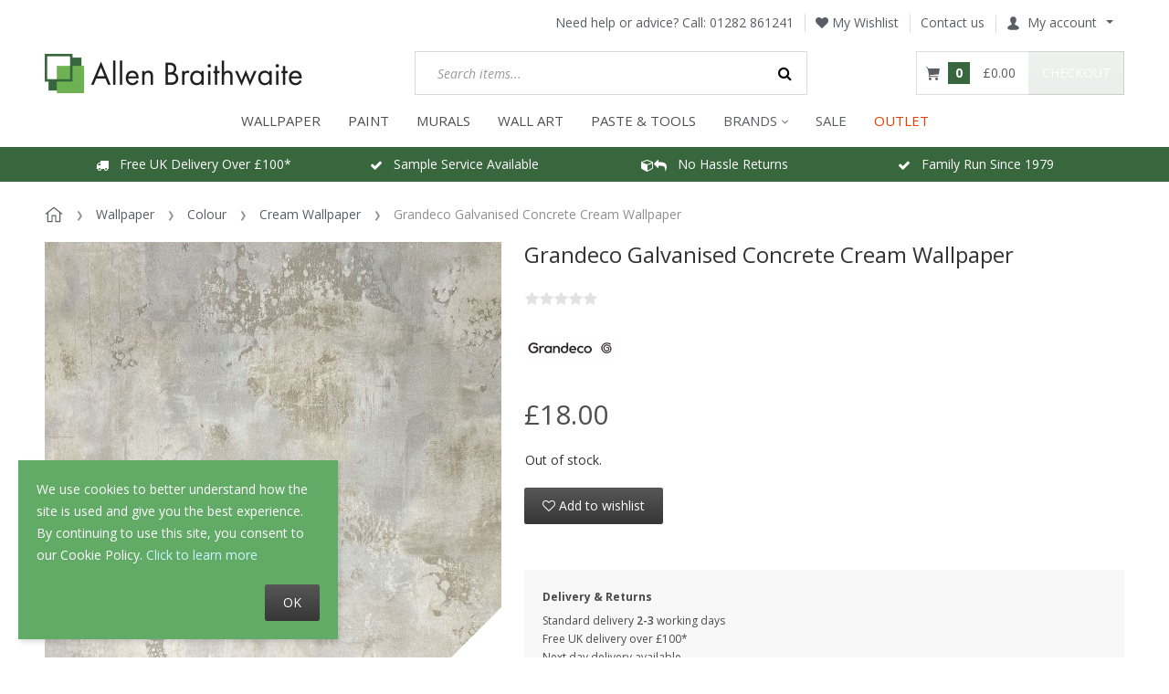

--- FILE ---
content_type: text/html; charset=utf-8
request_url: https://www.allenbraithwaite.co.uk/wallpaper/colour/cream-wallpaper/grandeco-galvanised-concrete-cream-wallpaper
body_size: 21102
content:
<!DOCTYPE html>
<html lang="en">
  
<head>
  
<script type="46a2b33011ed06fc10592003-text/javascript">
  dataLayer = [{"ecomm_pagetype":"product","ecomm_prodid":"A65204","ecomm_totalvalue":15,"ecomm_category":"Wallpaper"}];
</script>

<!-- Google Tag Manager -->
<script type="46a2b33011ed06fc10592003-text/javascript">(function(w,d,s,l,i){w[l]=w[l]||[];w[l].push({'gtm.start':
      new Date().getTime(),event:'gtm.js'});var f=d.getElementsByTagName(s)[0],
      j=d.createElement(s),dl=l!='dataLayer'?'&l='+l:'';j.async=true;j.src=
      'https://www.googletagmanager.com/gtm.js?id='+i+dl;f.parentNode.insertBefore(j,f);
  })(window,document,'script','dataLayer','GTM-569HJRL');</script>
<!-- End Google Tag Manager -->
  
<script type="46a2b33011ed06fc10592003-text/javascript">
  window.dataLayer = window.dataLayer || [];
  function gtag(){dataLayer.push(arguments);}

  gtag('consent', 'default', {
    'ad_storage': 'granted',
    'analytics_storage': 'granted',
    'ad_user_data': 'granted',
    'ad_personalization': 'granted'
  });
</script>

<!-- Global site tag (gtag.js) - Google Analytics -->
<script async src="https://www.googletagmanager.com/gtag/js?id=G-H3QNMR0SV8" type="46a2b33011ed06fc10592003-text/javascript"></script>
<script type="46a2b33011ed06fc10592003-text/javascript" id="ga-init-script" data-settings='{&quot;measurementId&quot;:&quot;G-H3QNMR0SV8&quot;,&quot;sendPageview&quot;:true,&quot;currency&quot;:&quot;GBP&quot;}'>
  window.dataLayer = window.dataLayer || [];
  function gtag(){dataLayer.push(arguments);}
  gtag('js', new Date());

  gtag('config', 'G-H3QNMR0SV8');
  </script>



<base href="https://www.allenbraithwaite.co.uk/" />

  <link rel="canonical" href="https://www.allenbraithwaite.co.uk/grandeco-galvanised-concrete-cream-wallpaper" />


<link rel="preload" href="skins/crisp_white/customer/iconfont/xcartskin.ttf?oaqn6v" as="font" crossorigin="anonymous" />
<link rel="preload" href="skins/common/css/fonts/fontawesome-webfont.woff2?v=4.6.3" as="font" crossorigin="anonymous" />
<link rel="preload" href="var/theme/custom.css?1764998419" as="style" crossorigin="anonymous" />

<link rel="preconnect" href="https://s.pinimg.com">
<link rel="preconnect" href="https://connect.facebook.net">
<link rel="preconnect" href="https://www.facebook.com">

    <link rel="preload" href="//www.allenbraithwaite.co.uk/var/images/banner_rotation/1182.617/industrial-glamour-banner-2.jpg" as="image">
    <link rel="preload" href="//www.allenbraithwaite.co.uk/var/images/banner/380.380/gd-discount-code-banner.jpg" as="image">
    <link rel="preload" href="//www.allenbraithwaite.co.uk/var/images/banner/380.380/gal-discount-code-banner.jpg" as="image">
    <link rel="preload" href="//www.allenbraithwaite.co.uk/var/images/banner/380.380/as-discount-code-banner.jpg" as="image">
    <link rel="preload" href="//www.allenbraithwaite.co.uk/var/images/banner/380.380/leyland-colour-matching-hp.jpeg" as="image">
    <link rel="preload" href="//www.allenbraithwaite.co.uk/var/images/banner/380.380/cr-paint-benner-4.jpg" as="image">
    <link rel="preload" href="//www.allenbraithwaite.co.uk/var/images/banner/380.380/johnstones-colour-matching-hp.jpg" as="image">

<title>Grandeco Galvanised Concrete Cream Wallpaper A65204</title>

<meta http-equiv="Content-Type" content="text/html; charset=utf-8" />

<meta name="Generator" content="X-Cart" />


  <meta name="description" content="Galvanized Concrete wallpaper, shown here in cream. A stylish and modern wallpaper option for those looking to add an industrial touch to their space. The wallpaper features a concrete design that has been galvanised, giving it a sheen that is both sleek and sophisticated." />

<meta name="viewport" content="width=device-width, initial-scale=1.0" />

<meta name="apple-mobile-web-app-capable"   content="yes" />
<meta name="mobile-web-app-capable"         content="yes" />


<meta http-equiv="X-UA-Compatible" content="IE=Edge" />


  <link rel="shortcut icon" href="favicon.ico" type="image/x-icon" />

<link rel="icon"              sizes="192x192"   href="images/simplecms/appleIcon_AB_socialmedia_greenLinkedIn_apple.png"/>
<link rel="apple-touch-icon"  sizes="192x192"   href="images/simplecms/appleIcon_AB_socialmedia_greenLinkedIn_apple.png">


  <link rel="preload" as="font" type="font/woff2" href="skins/common/css/fonts/fontawesome-webfont.woff2?v=4.6.3" crossorigin />
  <link rel="preload" as="font" type="font/ttf" href="skins/crisp_white/customer/iconfont/xcartskin.ttf?oaqn6v" crossorigin />
      
  <link href="https://www.allenbraithwaite.co.uk/var/resources/css/https/all/db1aad84423dfbfb89c8a588743c669b7e3d2506a03574fc9964b52b93d5808b.css?1764998419"
        rel="stylesheet"
        type="text/css"
        media="all" />

        
  <link href="https://www.allenbraithwaite.co.uk/var/resources/css/https/screen/6317c6349e871873575602072057568e2f0131fd98cea232a3d1295a29b81371.css?1764998419"
        rel="stylesheet"
        type="text/css"
        media="screen" />

        
  <script src="/cdn-cgi/scripts/7d0fa10a/cloudflare-static/rocket-loader.min.js" data-cf-settings="46a2b33011ed06fc10592003-|49"></script><link href="https://fonts.googleapis.com/css?family=Open+Sans%3A300italic%2C400italic%2C600italic%2C700italic%2C400%2C300%2C600%2C700&amp;subset=latin%2Ccyrillic%2Clatin-ext&amp;display=swap&amp;1764998419"
        rel="preload"
        as="style" onload='this.onload=null;this.rel="stylesheet"'
        type="text/css"
        media="not print" />

        
  <link href="https://www.allenbraithwaite.co.uk/var/resources/css/https/all/6276d8ac5be3a701c2b212db38b4217ddf6d8fe9fcb851bc474149dce929cddb.css?1764998419"
        rel="stylesheet"
        type="text/css"
        media="all" />

        
  <link href="https://www.allenbraithwaite.co.uk/var/resources/css/https/print/8dd6d4e4545f26f5874917b2e69786520a61272d2d8c22d0bb650e1511fb88a3.css?1764998419"
        rel="stylesheet"
        type="text/css"
        media="print" />

  


<script type="46a2b33011ed06fc10592003-text/javascript">
  var xliteConfig = {
    script: 'cart.php',

    
    zone: 'customer',
    target: 'product',
    language: 'en',
    ajax_prefix: '',
    form_id: '77e6815129376bdcb5ac22c73dde72be',
    form_id_name: 'xcart_form_id',
    developer_mode: false,
    clean_url: true,
    clean_urls_base: 'cart.php',
  };
</script>

<script type="46a2b33011ed06fc10592003-text/javascript">
  var xliteLayoutOptions = {
    cloud_zoom: true,
    lazy_load: true,
  };
</script>

<script type="46a2b33011ed06fc10592003-text/javascript">
  window.xlite_preloaded_labels ={"Menu":"Menu","More":"More"};
</script>

<!-- Facebook Pixel Code -->
<script type="46a2b33011ed06fc10592003-text/javascript">
  !function(f,b,e,v,n,t,s){if(f.fbq)return;n=f.fbq=function(){n.callMethod?
    n.callMethod.apply(n,arguments):n.queue.push(arguments)};if(!f._fbq)f._fbq=n;
    n.push=n;n.loaded=!0;n.agent='plxcart';n.version='2.0';n.queue=[];t=b.createElement(e);t.async=!0;
    t.src=v;s=b.getElementsByTagName(e)[0];s.parentNode.insertBefore(t,s)}(window,
    document,'script','https://connect.facebook.net/en_US/fbevents.js');

  
      fbq('init', '453377458889083'); // Insert your pixel ID here.
  
  fbq('track', 'PageView');

</script>
<!-- End Facebook Pixel Code -->

</head>

<body class="area-c skin-customer skin-crisp_white-customer skin-AllenBraithwaite-customer skin-theme_tweaker-customer unauthorized target-product no-sidebars responsive-desktop non-added-product">

<!-- Google Tag Manager (noscript) -->
<noscript><iframe src="https://www.googletagmanager.com/ns.html?id=GTM-569HJRL"
                  height="0" width="0" style="display:none;visibility:hidden"></iframe></noscript>
<!-- End Google Tag Manager (noscript) -->

<script type="text/x-cart-data">
{"tabletDevice":false,"carousel_nav":true,"carousel_pagination":false,"carousel_responsive_one_column":{"0":{"items":1},"480":{"items":2},"768":{"items":3},"992":{"items":4},"1200":{"items":5}},"carousel_responsive_two_columns":{"0":{"items":1},"480":{"items":2},"768":{"items":2},"992":{"items":3},"1200":{"items":4}},"carousel_responsive_three_columns":{"0":{"items":2},"480":{"items":2},"768":{"items":2},"992":{"items":2},"1200":{"items":2}},"PayPalEnvironment":"production","PayPalSDKParams":"client-id=Ac7ErobMrpqd5xKApYG7zTqKBEpsLqVJTzunuqYuyPV0Dz-lMWEvb3uir1EjzxVE_zsFiFrEcwHvmXGd&currency=GBP&intent=capture&commit=false&disable-funding=card%2Ccredit&components=buttons%2Cfunding-eligibility","PayPal3Dsecure":"","PayPalPartnerAttributionId":"XCart_SP_PCP","product_id":8333,"category_id":126,"cloudSearch":{"apiUrl":"https:\/\/cloudsearch.x-cart.com\/api\/v1\/search","apiKey":"12ff8c8041d5be065b20e2fffa2ac2a9","cdnDomain":"https:\/\/cstatic.x-cart.com","priceTemplate":"\u00a30.00","selector":"input[name=\"substring\"]","lng":{"lbl_showing_results_for":"Showing results for","lbl_see_details":"See details","lbl_see_more_results_for":"See more results for","lbl_suggestions":"Suggestions","lbl_products":"Products","lbl_categories":"Categories","lbl_pages":"Pages","lbl_manufacturers":"Manufacturers","lbl_did_you_mean":"Did you mean"},"dynamicPricesEnabled":true,"requestData":{"membership":null,"conditions":{"availability":["Y"],"stock_status":["in","low"]}}}}
</script>



<nav id="slidebar" data-mobile-navbar>
        <ul>
                
            <li>
                    <a href="/wallpaper/">WALLPAPER</a>
        
        
  <ul class=" nav navbar-nav "><li class="leaf multilevel-menu-item has-sub"><span class="primary-title">Colour</span><ul><li class="leaf"><a href="/wallpaper/colour/rose-gold-wallpaper/" >
              Rose Gold
            </a></li><li class="leaf"><a href="/wallpaper/colour/copper-wallpaper/" >
              Copper
            </a></li><li class="leaf"><a href="/wallpaper/colour/gold-wallpaper/" >
              Gold
            </a></li><li class="leaf"><a href="wallpaper/colour/silver-wallpaper/" >
              Silver
            </a></li><li class="leaf"><a href="/wallpaper/colour/neutral-wallpapers/" >
              Neutral
            </a></li><li class="leaf"><a href="/wallpaper/colour/yellow-wallpaper/" >
              Yellow
            </a></li><li class="leaf"><a href="/wallpaper/colour/brown-wallpaper/" >
              Brown
            </a></li><li class="leaf"><a href="/wallpaper/colour/cream-wallpaper/" >
              Cream
            </a></li><li class="leaf"><a href="/wallpaper/colour/grey-wallpaper/" >
              Grey
            </a></li><li class="leaf"><a href="/wallpaper/colour/pink-wallpaper/" >
              Pink
            </a></li><li class="leaf"><a href="/wallpaper/colour/white-wallpaper/" >
              White
            </a></li><li class="leaf"><a href="/wallpaper/colour/purple-wallpaper/" >
              Purple
            </a></li><li class="leaf"><a href="/wallpaper/colour/orange-wallpaper/" >
              Orange
            </a></li><li class="leaf"><a href="/wallpaper/colour/green-wallpaper/" >
              Green
            </a></li><li class="leaf"><a href="/wallpaper/colour/teal-wallpaper/" >
              Teal
            </a></li><li class="leaf"><a href="/wallpaper/colour/blue-wallpaper/" >
              Blue
            </a></li><li class="leaf"><a href="/wallpaper/colour/red-wallpaper/" >
              Red
            </a></li><li class="leaf"><a href="/wallpaper/colour/black-wallpaper/" >
              Black
            </a></li></ul></li><li class="leaf multilevel-menu-item has-sub"><span class="primary-title">Style</span><ul><li class="leaf"><a href="/wallpaper/style/tropical-wallpaper/" >
              Tropical &amp; Jungle
            </a></li><li class="leaf"><a href="/wallpaper/style/tartan-wallpaper/" >
              Tartan &amp; Check
            </a></li><li class="leaf"><a href="/wallpaper/style/geometric-wallpaper/" >
              Geometric
            </a></li><li class="leaf"><a href="/wallpaper/style/plain-wallpaper/" >
              Plain
            </a></li><li class="leaf"><a href="/wallpaper/style/brick-concrete-effect-wallpaper/" >
              Brick &amp; Concrete
            </a></li><li class="leaf"><a href="/wallpaper/style/floral-wallpaper/" >
              Floral
            </a></li><li class="leaf"><a href="/wallpaper/style/art-deco-wallpaper/" >
              Art Deco
            </a></li><li class="leaf"><a href="/wallpaper/style/damask-wallpaper/" >
              Damask
            </a></li><li class="leaf"><a href="/wallpaper/style/marble-wallpaper/" >
              Marble
            </a></li><li class="leaf"><a href="/wallpaper/style/wood-panel-wallpaper/" >
              Wood Panels
            </a></li><li class="leaf"><a href="/wallpaper/style/wood-effect-wallpaper/" >
              Wood Effect
            </a></li><li class="leaf"><a href="/wallpaper/style/tree-wallpaper/" >
              Trees &amp; Leaves
            </a></li><li class="leaf"><a href="/wallpaper/style/stripe-wallpaper/" >
              Stripe
            </a></li><li class="leaf"><a href="/wallpaper/style/tiled-wallpapers/" >
              Tiles
            </a></li><li class="leaf"><a href="/wallpaper/style/kids-wallpaper/" >
              Children&#039;s
            </a></li><li class="leaf"><a href="/wallpaper/style/animal-wallpaper/" >
              Animal
            </a></li><li class="leaf"><a href="/wallpaper/style/paintable-wallpaper/" >
              Paintable
            </a></li><li class="leaf"><a href="/wallpaper/style/quirky-wallpapers/" >
              Quirky
            </a></li><li class="leaf"><a href="wallpaper/style/feature-wall-wallpaper/" >
              Feature Wall
            </a></li></ul></li><li class="leaf multilevel-menu-item has-sub"><span class="primary-title">Shop By Brand</span><ul><li class="leaf"><a href="/a-street-prints/" >
              A Street Prints
            </a></li><li class="leaf"><a href="/wallpaper/brand/cath-kidston-wallpaper/" >
              Cath Kidston
            </a></li><li class="leaf"><a href="/clarke-and-clarke-wallpaper/" >
              Clarke &amp; Clarke
            </a></li><li class="leaf"><a href="/clarissa-hulse-wallpaper/" >
              Clarissa Hulse
            </a></li><li class="leaf"><a href="/crown/" >
              Crown
            </a></li><li class="leaf"><a href="/wallpaper/brand/abigail-ahern-wallpaper/" >
              Abigail Ahern
            </a></li><li class="leaf"><a href="/envy-wallpaper/" >
              Envy
            </a></li><li class="leaf"><a href="/wallpaper/brand/graham-brown-wallpapers/" >
              Graham &amp; Brown
            </a></li><li class="leaf"><a href="/galerie-wallpaper" >
              Galerie
            </a></li><li class="leaf"><a href="/grandeco-wallpaper" >
              Grandeco
            </a></li><li class="leaf"><a href="/harlequin/" >
              Harlequin
            </a></li><li class="leaf"><a href="/holden-decor-wallpaper/" >
              Holden Decor
            </a></li><li class="leaf"><a href="/wallpaper/brand/laura-ashley-wallpaper/" >
              Laura Ashley
            </a></li><li class="leaf"><a href="/morris-and-co-wallpapers" >
              Morris &amp; Co
            </a></li><li class="leaf"><a href="/next-wallpaper-paint/" >
              Next
            </a></li><li class="leaf"><a href="/ohpopsi-wallpaper-murals/" >
              Ohpopsi
            </a></li><li class="leaf"><a href="/rachel-ashwell/" >
              Rachel Ashwell
            </a></li><li class="leaf"><a href="/Sanderson-wallpaper-paint" >
              Sanderson
            </a></li><li class="leaf"><a href="/rasch-wallpaper/" >
              Rasch
            </a></li><li class="leaf"><a href="/superfresco-wallpaper/" >
              Superfresco
            </a></li><li class="leaf"><a href="/wallpaper/brand/william-morris-at-home-wallpaper/" >
              William Morris at Home
            </a></li><li class="leaf"><a href="/collection/exclusive-collection/" >
              Our Exclusives
            </a></li></ul></li><li class="leaf multilevel-menu-item has-sub"><span class="primary-title">Room</span><ul><li class="leaf"><a href="/wallpaper/room/living-room-wallpaper/" >
              Living Room
            </a></li><li class="leaf"><a href="/wallpaper/room/bedroom-wallpaper/" >
              Bedroom
            </a></li><li class="leaf"><a href="/wallpaper/room/hallway-wallpaper/" >
              Hallway
            </a></li><li class="leaf"><a href="/wallpaper/room/dining-room-wallpaper/" >
              Dining Room
            </a></li><li class="leaf"><a href="/wallpaper/room/bathroom-wallpaper/" >
              Bathroom
            </a></li><li class="leaf"><a href="/wallpaper/room/kitchen-wallpaper/" >
              Kitchen
            </a></li></ul></li><li class="leaf multilevel-menu-item has-sub"><a href="/wallpaper/" >
              View all our wallpaper
            </a><ul><li class="leaf"><a href="/collections" >
              Collections
            </a></li></ul></li><li class="leaf multilevel-menu-item has-sub"><span class="primary-title">Preparation</span><ul><li class="leaf"><a href="/adhesives/wallpaper-paste/" >
              Paste
            </a></li><li class="leaf"><a href="/tools-accessories/lining-paper/" >
              Lining Paper
            </a></li><li class="leaf"><a href="/decorating-tools/dust-sheets/" >
              Dust Sheets
            </a></li><li class="leaf"><a href="/decorating-tools/" >
              Tools
            </a></li><li class="leaf"><a href="/decorating-tools/brushes/" >
              Brushes
            </a></li></ul></li></ul>
    </li>
        <li>
                    <a href="/paint/">PAINT</a>
        
        
  <ul class=" nav navbar-nav "><li class="leaf multilevel-menu-item has-sub"><span class="primary-title">Colour</span><ul><li class="leaf"><a href="/paint/colour/white/" >
              Brilliant White
            </a></li><li class="leaf"><a href="/paint/colour/off-white/" >
              Off Whites
            </a></li><li class="leaf"><a href="/paint/colour/neutrals/" >
              Neutrals
            </a></li><li class="leaf"><a href="/paint/colour/grey/" >
              Grey
            </a></li><li class="leaf"><a href="/paint/colour/blue/" >
              Blue
            </a></li><li class="leaf"><a href="/paint/colour/teal/" >
              Teal
            </a></li><li class="leaf"><a href="/paint/colour/green/" >
              Green
            </a></li><li class="leaf"><a href="/paint/colour/brown/" >
              Brown
            </a></li><li class="leaf"><a href="/paint/colour/orange/" >
              Orange
            </a></li><li class="leaf"><a href="/paint/colour/pink/" >
              Pink
            </a></li><li class="leaf"><a href="/paint/colour/red/" >
              Red
            </a></li><li class="leaf"><a href="/paint/colour/purple/" >
              Purple
            </a></li><li class="leaf"><a href="/paint/colour/yellow/" >
              Yellow
            </a></li><li class="leaf"><a href="/paint/colour/black/" >
              Black
            </a></li><li class="leaf"><a href="/paint/our-paint-colour-matching-service/" >
              Colour Match Service
            </a></li><li class="leaf"><a href="/paint/colour-cards/" >
              Free Colour Guides
            </a></li></ul></li><li class="leaf multilevel-menu-item has-sub"><span class="primary-title">Type</span><ul><li class="leaf"><a href="/paint/designer-paints/" >
              Designer Paints
            </a></li><li class="leaf"><a href="/paint/trade-paint/" >
              Trade Paints
            </a></li><li class="leaf"><a href="/paint/finish/primer-paint/" >
              Primer &amp; Undercoat
            </a></li><li class="leaf"><a href="/paint/speciality-paints/" >
              Speciality Paints
            </a></li><li class="leaf"><a href="/paint/decorative-effect/craig-and-rose-artisan-special-effects/glitter-paint/" >
              Glitter Paint
            </a></li><li class="leaf"><a href="/paint/decorative-effect/craig-and-rose-artisan-special-effects/metallic-finish/" >
              Metallic Effect
            </a></li><li class="leaf"><a href="/paint/decorative-effect/craig-and-rose-artisan-special-effects/stone-effect/" >
              Stone Effect
            </a></li></ul></li><li class="leaf multilevel-menu-item has-sub"><span class="primary-title">Brand</span><ul><li class="leaf"><a href="/leyland-trade-paint/" >
              Leyland Trade
            </a></li><li class="leaf"><a href="/johnstone-s-trade/" >
              Johnstone&#039;s Trade
            </a></li><li class="leaf"><a href="/craig-and-rose-paints" >
              Craig &amp; Rose
            </a></li><li class="leaf"><a href="/paint/brand/william-morris-at-home-paint/" >
              William Morris at Home
            </a></li><li class="leaf"><a href="/paint/view-all-paint/laura-ashley-paint/" >
              Laura Ashley
            </a></li><li class="leaf"><a href="/paint/brand/abigail-ahern-paint/" >
              Abigail Ahern
            </a></li><li class="leaf"><a href="/paint/brand/cath-kidston-paint/" >
              Cath Kidston
            </a></li><li class="leaf"><a href="/paint/view-all-paint/next-paint/" >
              Next
            </a></li><li class="leaf"><a href="/earthborn-paint/" >
              Earthborn
            </a></li><li class="leaf"><a href="/paint/brand/Sanderson-paint/" >
              Sanderson
            </a></li><li class="leaf"><a href="/paint/brand/joules-paint/" >
              Joules
            </a></li><li class="leaf"><a href="/paint/brand/graham-and-brown-paint/" >
              Graham &amp; Brown
            </a></li></ul></li><li class="leaf multilevel-menu-item has-sub"><span class="primary-title">Tools &amp; Supplies</span><ul><li class="leaf"><a href="/decorating-tools/brushes/" >
              Brushes
            </a></li><li class="leaf"><a href="/decorating-tools/" >
              Tools
            </a></li><li class="leaf"><a href="/decorating-tools/sandpaper/" >
              Sandpaper
            </a></li><li class="leaf"><a href="/decorating-tools/dust-sheets/" >
              Dust Sheets
            </a></li></ul></li><li class="leaf multilevel-menu-item has-sub"><span class="primary-title">Our Colours Of The Year</span><ul><li class="leaf"><a href="/paint/paints-of-the-year/soothing-greens/" >
              Soothing Greens
            </a></li><li class="leaf"><a href="/paint/paints-of-the-year/deep-blues/" >
              Deep Blues
            </a></li><li class="leaf"><a href="/paint/paints-of-the-year/cools-greys/" >
              Cool Greys
            </a></li></ul></li><li class="leaf multilevel-menu-item"><a href="/paint/" >
              View All Paint
            </a></li></ul>
    </li>
        <li>
                    <a href="/wall-murals/">MURALS</a>
        
        
  <ul class=" nav navbar-nav "><li class="leaf multilevel-menu-item has-sub"><span class="primary-title">Style</span><ul><li class="leaf"><a href="/wall-murals/tropical/" >
              Tropical
            </a></li><li class="leaf"><a href="/wall-murals/floral/" >
              Floral
            </a></li><li class="leaf"><a href="/wall-murals/geometric/" >
              Geometric
            </a></li><li class="leaf"><a href="/wall-murals/quirky/" >
              Quirky
            </a></li><li class="leaf"><a href="/wall-murals/scenic/" >
              Scenic
            </a></li><li class="leaf"><a href="/wall-murals/industrial/" >
              Industrial
            </a></li><li class="leaf"><a href="/wall-murals/kids/" >
              Children&#039;s
            </a></li><li class="leaf"><a href="/wall-murals/marble/" >
              Marble
            </a></li></ul></li><li class="leaf multilevel-menu-item has-sub"><span class="primary-title">Brand</span><ul><li class="leaf"><a href="/wall-murals/?filter_1ngu5ee2fy=Laura%20Ashley" >
              Laura Ashley
            </a></li><li class="leaf"><a href="/wall-murals/?filter_1ngu5ee2fy=OHPOPSI" >
              OHPOPSI
            </a></li><li class="leaf"><a href="/wall-murals/?filter_1ngu5ee2fy=Origin%20Murals" >
              Origin Murals
            </a></li><li class="leaf"><a href="/wall-murals/?filter_1ngu5ee2fy=Grandeco" >
              Grandeco
            </a></li></ul></li><li class="leaf multilevel-menu-item"><a href="/wall-murals/" >
              View All Murals
            </a></li></ul>
    </li>
        <li>
                    <a href="/wall-art/">WALL ART</a>
        
        

    </li>
        <li>
                    <a href="/tools-accessories">Paste &amp; Tools</a>
        
        

    </li>
        <li>
                    <span>BRANDS</span>
        
        
  <ul class=" nav navbar-nav "><li class="leaf multilevel-menu-item"><a href="/abigail-ahern/" >
              Abigail Ahern
            </a></li><li class="leaf multilevel-menu-item"><a href="/a-street-prints/" >
              A Street Prints
            </a></li><li class="leaf multilevel-menu-item"><a href="/a-s-creation" >
              AS Creation
            </a></li><li class="leaf multilevel-menu-item"><a href="/belgravia-decor-wallpaper/" >
              Belgravia Decor
            </a></li><li class="leaf multilevel-menu-item"><a href="/clarissa-hulse-wallpaper/" >
              Clarissa Hulse
            </a></li><li class="leaf multilevel-menu-item"><a href="/clarke-and-clarke-wallpaper/" >
              Clarke &amp; Clarke
            </a></li><li class="leaf multilevel-menu-item"><a href="/crown/" >
              Crown
            </a></li><li class="leaf multilevel-menu-item"><a href="/craig-and-rose-paints" >
              Craig &amp; Rose
            </a></li><li class="leaf multilevel-menu-item"><a href="/envy-wallpaper/" >
              Envy
            </a></li><li class="leaf multilevel-menu-item"><a href="/graham-and-brown-wallpaper/" >
              Graham &amp; Brown
            </a></li><li class="leaf multilevel-menu-item"><a href="galerie-wallpaper/" >
              Galerie
            </a></li><li class="leaf multilevel-menu-item"><a href="/grandeco-wallpaper/" >
              Grandeco
            </a></li><li class="leaf multilevel-menu-item"><a href="/harlequin/" >
              Harlequin
            </a></li><li class="leaf multilevel-menu-item"><a href="/holden-decor-wallpaper/" >
              Holden Decor
            </a></li><li class="leaf multilevel-menu-item"><a href="/collection/karin-sajo/" >
              Karin Sajo
            </a></li><li class="leaf multilevel-menu-item"><a href="/johnstone-s-trade/" >
              Johnstone&#039;s Trade
            </a></li><li class="leaf multilevel-menu-item"><a href="/joules-paint-wallpaper/" >
              Joules
            </a></li><li class="leaf multilevel-menu-item"><a href="/laura-ashley-wallpaper-paint/" >
              Laura Ashley
            </a></li><li class="leaf multilevel-menu-item"><a href="/leyland-trade-paint/" >
              Leyland Trade
            </a></li><li class="leaf multilevel-menu-item"><a href="/living-walls-wallpapers/" >
              Living Walls
            </a></li><li class="leaf multilevel-menu-item"><a href="morris-and-co-wallpapers" >
              Morris &amp; Co
            </a></li><li class="leaf multilevel-menu-item"><a href="/next-wallpaper-paint/" >
              Next
            </a></li><li class="leaf multilevel-menu-item"><a href="/ohpopsi-wallpaper-murals/" >
              Ohpopsi
            </a></li><li class="leaf multilevel-menu-item"><a href="/rachel-ashwell/" >
              Rachel Ashwell
            </a></li><li class="leaf multilevel-menu-item"><a href="/rasch-wallpaper/" >
              Rasch
            </a></li><li class="leaf multilevel-menu-item"><a href="Sanderson-wallpaper-paint" >
              Sanderson
            </a></li><li class="leaf multilevel-menu-item"><a href="/superfresco-wallpaper/" >
              Superfresco
            </a></li><li class="leaf multilevel-menu-item"><a href="/morris-at-home" >
              William Morris at Home
            </a></li><li class="leaf multilevel-menu-item"><a href="/?target=brands" >
              All Brands
            </a></li></ul>
    </li>
        <li>
                    <a href="sale-products/">Sale</a>
        
        

    </li>
        <li>
                    <a href="/clearance-outlet/">OUTLET</a>
        
        

    </li>
    
  <li>
    <div class="Panel" id="account-navbar-panel">
      <ul class="Inset">
        
                  



        
                  <li class="additional-menu-wrapper">
    <ul class="Inset additional-menu">
      
              
      
    </ul>
  </li>
    <li class="additional-menu-wrapper">
    <div class="Inset additional-menu">
      
<ul class="sign-in_block">
	<li class="account-link-sign_in">
	    <button type="button" class="btn  regular-button  popup-button popup-login" data-without-close="1">
<script type="text/x-cart-data">
{"url_params":{"target":"login","widget":"\\XLite\\View\\Authorization","fromURL":"wallpaper\/colour\/cream-wallpaper\/grandeco-galvanised-concrete-cream-wallpaper"}}
</script>

<span>Sign in / sign up</span>
</button>

	</li>
</ul>


    </div>
  </li>

      </ul>
    </div>
      </li>

    </ul>
    </nav>
<nav id="cf-slide-menu" class="hidden">
    </nav>


<div id="page-wrapper">
  <div id="page" class="">
    
<div class="status-messages-wrapper">
  <div class="status-messages-wrapper2">

    <div id="status-messages"  style="display: none;">

      <a href="#" class="close" title="Close"><img src="skins/crisp_white/customer/images/spacer.gif" alt="Close" /></a>

      
    </div>

  </div>
</div>
<div id="header-area">
    <div class="desktop-header">
        
        <div class="header-top">
            
<div class="phone">
 <span class="phone-label"> Need help or advice? Call: </span>
 <a href="tel:01282 861241" class="number">01282 861241</a>
</div><div class="wishlist"><a class="wishlist-link log-in" href="?target=wishlist" tabindex="-1" data-return-url="?target=wishlist" title="Wishlist"><i class="fa fa-heart"></i> My Wishlist</a>
</div>

<div class="contactus-link">
 <a href="?target=contact_us">Contact us</a>
</div><div id="header-bar">
  
  <div class="account dropdown">
    <a id="account-dropdown" class="dropdown-toggle" data-toggle="dropdown" href="#"><span class="account-icon"></span>My account</a>

    <ul class="dropdown-menu account-links">
      
<li class="account-link-1 first">
<a href="?target=login" data-return-url="" class="log-in">Sign in</a>
</li>

<li class="account-link-2 last">
  <a href="?target=profile&amp;mode=register" class="register">Register</a>
</li>

    </ul>
  </div>


</div>
<div class="header-break"></div>
        </div>
        <div class="header-center">
            <div id="logo" class="company-logo">
  <a href="" title="Allen Braithwaite" rel="home">
    <img src="//www.allenbraithwaite.co.uk/var/images/logo/283.43/images/simplecms/logo_anewlogo.png" alt="Allen Braithwaite" data-max-width="283" data-max-height="43" srcset="https://www.allenbraithwaite.co.uk/var/images/logo/566.86/images/simplecms/logo_anewlogo.png 2x" />

  </a>
</div>

<div id="search">
  
<div class="simple-search-product-form">

   
<form action="?" method="post" accept-charset="utf-8" onsubmit="if (!window.__cfRLUnblockHandlers) return false; javascript: return true;" class="form6975b16abcc6e4.34311612" data-cf-modified-46a2b33011ed06fc10592003-="">
<div class="form-params" style="display: none;">
      <input type="hidden" name="target" value="search" />
      <input type="hidden" name="action" value="search" />
      <input type="hidden" name="mode" value="search" />
      <input type="hidden" name="searchInSubcats" value="Y" />
      <input type="hidden" name="itemsList" value="\XLite\View\ItemsList\Product\Customer\Search" />
      <input type="hidden" name="including" value="all" />
      <input type="hidden" name="returnURL" value="/leyland-trade-toasted-sesame-paint?attribute_values[8331]=60180&amp;attribute_values[8332]=60190" />
  </div>
    
<div class="simple-search-box">
  


<div class="table-value substring-value">
  <span class="input-field-wrapper input input-text-searchbox">
  <script type="text/x-cart-data">
{"defaultValue":"","selectOnFocus":false}
</script>

  <input name="substring" placeholder="Search items..." type="text" value="" autocomplete="off" maxlength="255" class="validate[maxSize[255]]  form-text" />
</span>
        </div>




<button type="submit" class="btn  regular-button submit-button submit" title="Search">
  
    <span>Search</span>
</button>


</div>

  </form>

</div>

</div>
  <div id="header" class="header-right-bar">
    
<div class="header_search" title="Search">
  <a data-target=".header_search-panel" data-toggle="collapse" class="collapsed"></a>
  <div class="header_search-panel collapse">
    
<div class="simple-search-product-form">

   
<form action="?" method="post" accept-charset="utf-8" onsubmit="if (!window.__cfRLUnblockHandlers) return false; javascript: return true;" class="form6975b16abcc6e4.34311612" data-cf-modified-46a2b33011ed06fc10592003-="">
<div class="form-params" style="display: none;">
      <input type="hidden" name="target" value="search" />
      <input type="hidden" name="action" value="search" />
      <input type="hidden" name="mode" value="search" />
      <input type="hidden" name="searchInSubcats" value="Y" />
      <input type="hidden" name="itemsList" value="\XLite\View\ItemsList\Product\Customer\Search" />
      <input type="hidden" name="including" value="all" />
      <input type="hidden" name="returnURL" value="/leyland-trade-toasted-sesame-paint?attribute_values[8331]=60180&amp;attribute_values[8332]=60190" />
  </div>
    
<div class="simple-search-box">
  


<div class="table-value substring-value">
  <span class="input-field-wrapper input input-text-searchbox">
  <script type="text/x-cart-data">
{"defaultValue":"","selectOnFocus":false}
</script>

  <input name="substring" placeholder="Search items..." type="text" value="" autocomplete="off" maxlength="255" class="validate[maxSize[255]]  form-text" />
</span>
        </div>




<button type="submit" class="btn  regular-button submit-button submit" title="Search">
  
    <span>Search</span>
</button>


</div>

  </form>

</div>

  </div>
</div>

<div class="header_settings dropdown " title="Menu">
    <a data-target="#" data-toggle="dropdown"></a>
    <div class="dropdown-menu">
        

    <ul class='quick-links'><li class="wishlist-link"><a class="wishlist-link log-in" href="?target=wishlist" tabindex="-1" data-return-url="?target=wishlist" title="Wishlist"><i class="fa fa-heart"></i> My Wishlist</a></li></ul>
<ul class="sign-in_block">
	<li class="account-link-sign_in">
	    <button type="button" class="btn  regular-button  popup-button popup-login" data-without-close="1">
<script type="text/x-cart-data">
{"url_params":{"target":"login","widget":"\\XLite\\View\\Authorization","fromURL":"wallpaper\/colour\/cream-wallpaper\/grandeco-galvanised-concrete-cream-wallpaper"}}
</script>

<span>Sign in / sign up</span>
</button>

	</li>
</ul>


    </div>
</div>
<div class="lc-minicart lc-minicart-horizontal collapsed empty" title="Your basket">

  <div class="minicart-items-number">0</div> <div class="minicart-items-text">items</div>

<div class="minicart-subtotal">
    £0.00
</div>  
<a class="regular-main-button checkout disabled" href="https://www.allenbraithwaite.co.uk/?target=checkout" tabindex="-1">
<span>Checkout</span>
</a>
<div class="internal-popup items-list empty-cart">

  <h4 class="title">
    <a href="?target=cart">Last added items</a>
  </h4>

  
  
  <p class="subtotal">
    <strong>Subtotal:</strong>
    <span>£0.00</span>
  </p>

  <div class="buttons-row">
    
<a class="regular-button cart" href="https://www.allenbraithwaite.co.uk/?target=cart" tabindex="-1">
<span>View basket</span>
</a>
  
<a class="regular-main-button checkout disabled" href="https://www.allenbraithwaite.co.uk/?target=checkout" tabindex="-1">
<span>Checkout</span>
</a>
  <div class="reason-details">
    
  </div>

<div class="buttons-separator">
  <span>OR</span>
</div>

  </div>

</div>


</div>



  </div>

        </div>
    </div>

    
<div class="mobile_header">
  <ul class="nav nav-pills">
    
<li class="dropdown mobile_header-logo">
	<div id="logo_1" class="company-logo">
  <a href="" title="Allen Braithwaite" rel="home">
    <img src="//www.allenbraithwaite.co.uk/var/images/logo/283.43/images/simplecms/logo_anewlogo.png" alt="Allen Braithwaite" data-max-width="283" data-max-height="43" srcset="https://www.allenbraithwaite.co.uk/var/images/logo/566.86/images/simplecms/logo_anewlogo.png 2x" />

  </a>
</div>
</li>
<li class="dropdown mobile_header-right_menu">
    <div class="header-right-bar">
      
<div class="header_search" title="Search">
  <a data-target=".header_search-panel" data-toggle="collapse" class="collapsed"></a>
  <div class="header_search-panel collapse">
    
<div class="simple-search-product-form">

   
<form action="?" method="post" accept-charset="utf-8" onsubmit="if (!window.__cfRLUnblockHandlers) return false; javascript: return true;" class="form6975b16abcc6e4.34311612" data-cf-modified-46a2b33011ed06fc10592003-="">
<div class="form-params" style="display: none;">
      <input type="hidden" name="target" value="search" />
      <input type="hidden" name="action" value="search" />
      <input type="hidden" name="mode" value="search" />
      <input type="hidden" name="searchInSubcats" value="Y" />
      <input type="hidden" name="itemsList" value="\XLite\View\ItemsList\Product\Customer\Search" />
      <input type="hidden" name="including" value="all" />
      <input type="hidden" name="returnURL" value="/leyland-trade-toasted-sesame-paint?attribute_values[8331]=60180&amp;attribute_values[8332]=60190" />
  </div>
    
<div class="simple-search-box">
  


<div class="table-value substring-value">
  <span class="input-field-wrapper input input-text-searchbox">
  <script type="text/x-cart-data">
{"defaultValue":"","selectOnFocus":false}
</script>

  <input name="substring" placeholder="Search items..." type="text" value="" autocomplete="off" maxlength="255" class="validate[maxSize[255]]  form-text" />
</span>
        </div>




<button type="submit" class="btn  regular-button submit-button submit" title="Search">
  
    <span>Search</span>
</button>


</div>

  </form>

</div>

  </div>
</div>

  <div class="account dropdown">
    <a id="account-dropdown" class="dropdown-toggle" data-toggle="dropdown" href="#"><span class="account-icon"></span>My account</a>

    <ul class="dropdown-menu account-links">
      
<li class="account-link-1 first">
<a href="?target=login" data-return-url="" class="log-in">Sign in</a>
</li>

<li class="account-link-2 last">
  <a href="?target=profile&amp;mode=register" class="register">Register</a>
</li>

    </ul>
  </div>


<div class="lc-minicart-placeholder"></div>
<div class="wishlist"><a class="wishlist-link log-in" href="?target=wishlist" tabindex="-1" data-return-url="?target=wishlist" title="Wishlist"><i class="fa fa-heart"></i> My Wishlist</a>
</div>


    </div>
</li>
<li class="dropdown mobile_header-slidebar">
  <a id="main_menu" href="#slidebar">
    <svg version="1.1" xmlns="http://www.w3.org/2000/svg" xmlns:xlink="http://www.w3.org/1999/xlink" x="0px" y="0px" width="20px" height="20px" viewBox="0 0 20 20" enable-background="new 0 0 20 20" xml:space="preserve">
      <path d="M1.9,15.5h16.2v-1.8H1.9V15.5z M1.9,11h16.2V9.2H1.9V11z M1.9,4.7v1.8h16.2V4.7H1.9z"/>
    </svg>
  </a>
</li>
  </ul>
</div>

</div>


<div class="container">
    <div class="navbar navbar-inverse mobile-hidden" role="navigation" data-desktop-navbar>
                    <div class="collapse navbar-collapse">
                
    
  <ul class=" nav navbar-nav top-main-menu"><li class="leaf multilevel-menu-item has-sub"><a href="/wallpaper/" >
              WALLPAPER
            </a><div class="submenu_block"><ul><li class="leaf has-sub"><span class="primary-title">Colour</span><ul><li class="leaf"><a href="/wallpaper/colour/rose-gold-wallpaper/" >
              Rose Gold
            </a></li><li class="leaf"><a href="/wallpaper/colour/copper-wallpaper/" >
              Copper
            </a></li><li class="leaf"><a href="/wallpaper/colour/gold-wallpaper/" >
              Gold
            </a></li><li class="leaf"><a href="wallpaper/colour/silver-wallpaper/" >
              Silver
            </a></li><li class="leaf"><a href="/wallpaper/colour/neutral-wallpapers/" >
              Neutral
            </a></li><li class="leaf"><a href="/wallpaper/colour/yellow-wallpaper/" >
              Yellow
            </a></li><li class="leaf"><a href="/wallpaper/colour/brown-wallpaper/" >
              Brown
            </a></li><li class="leaf"><a href="/wallpaper/colour/cream-wallpaper/" >
              Cream
            </a></li><li class="leaf"><a href="/wallpaper/colour/grey-wallpaper/" >
              Grey
            </a></li><li class="leaf"><a href="/wallpaper/colour/pink-wallpaper/" >
              Pink
            </a></li><li class="leaf"><a href="/wallpaper/colour/white-wallpaper/" >
              White
            </a></li><li class="leaf"><a href="/wallpaper/colour/purple-wallpaper/" >
              Purple
            </a></li><li class="leaf"><a href="/wallpaper/colour/orange-wallpaper/" >
              Orange
            </a></li><li class="leaf"><a href="/wallpaper/colour/green-wallpaper/" >
              Green
            </a></li><li class="leaf"><a href="/wallpaper/colour/teal-wallpaper/" >
              Teal
            </a></li><li class="leaf"><a href="/wallpaper/colour/blue-wallpaper/" >
              Blue
            </a></li><li class="leaf"><a href="/wallpaper/colour/red-wallpaper/" >
              Red
            </a></li><li class="leaf"><a href="/wallpaper/colour/black-wallpaper/" >
              Black
            </a></li></ul></li><li class="leaf has-sub"><span class="primary-title">Style</span><ul><li class="leaf"><a href="/wallpaper/style/tropical-wallpaper/" >
              Tropical &amp; Jungle
            </a></li><li class="leaf"><a href="/wallpaper/style/tartan-wallpaper/" >
              Tartan &amp; Check
            </a></li><li class="leaf"><a href="/wallpaper/style/geometric-wallpaper/" >
              Geometric
            </a></li><li class="leaf"><a href="/wallpaper/style/plain-wallpaper/" >
              Plain
            </a></li><li class="leaf"><a href="/wallpaper/style/brick-concrete-effect-wallpaper/" >
              Brick &amp; Concrete
            </a></li><li class="leaf"><a href="/wallpaper/style/floral-wallpaper/" >
              Floral
            </a></li><li class="leaf"><a href="/wallpaper/style/art-deco-wallpaper/" >
              Art Deco
            </a></li><li class="leaf"><a href="/wallpaper/style/damask-wallpaper/" >
              Damask
            </a></li><li class="leaf"><a href="/wallpaper/style/marble-wallpaper/" >
              Marble
            </a></li><li class="leaf"><a href="/wallpaper/style/wood-panel-wallpaper/" >
              Wood Panels
            </a></li><li class="leaf"><a href="/wallpaper/style/wood-effect-wallpaper/" >
              Wood Effect
            </a></li><li class="leaf"><a href="/wallpaper/style/tree-wallpaper/" >
              Trees &amp; Leaves
            </a></li><li class="leaf"><a href="/wallpaper/style/stripe-wallpaper/" >
              Stripe
            </a></li><li class="leaf"><a href="/wallpaper/style/tiled-wallpapers/" >
              Tiles
            </a></li><li class="leaf"><a href="/wallpaper/style/kids-wallpaper/" >
              Children&#039;s
            </a></li><li class="leaf"><a href="/wallpaper/style/animal-wallpaper/" >
              Animal
            </a></li><li class="leaf"><a href="/wallpaper/style/paintable-wallpaper/" >
              Paintable
            </a></li><li class="leaf"><a href="/wallpaper/style/quirky-wallpapers/" >
              Quirky
            </a></li><li class="leaf"><a href="wallpaper/style/feature-wall-wallpaper/" >
              Feature Wall
            </a></li></ul></li><li class="leaf has-sub"><span class="primary-title">Shop By Brand</span><ul><li class="leaf"><a href="/a-street-prints/" >
              A Street Prints
            </a></li><li class="leaf"><a href="/wallpaper/brand/cath-kidston-wallpaper/" >
              Cath Kidston
            </a></li><li class="leaf"><a href="/clarke-and-clarke-wallpaper/" >
              Clarke &amp; Clarke
            </a></li><li class="leaf"><a href="/clarissa-hulse-wallpaper/" >
              Clarissa Hulse
            </a></li><li class="leaf"><a href="/crown/" >
              Crown
            </a></li><li class="leaf"><a href="/wallpaper/brand/abigail-ahern-wallpaper/" >
              Abigail Ahern
            </a></li><li class="leaf"><a href="/envy-wallpaper/" >
              Envy
            </a></li><li class="leaf"><a href="/wallpaper/brand/graham-brown-wallpapers/" >
              Graham &amp; Brown
            </a></li><li class="leaf"><a href="/galerie-wallpaper" >
              Galerie
            </a></li><li class="leaf"><a href="/grandeco-wallpaper" >
              Grandeco
            </a></li><li class="leaf"><a href="/harlequin/" >
              Harlequin
            </a></li><li class="leaf"><a href="/holden-decor-wallpaper/" >
              Holden Decor
            </a></li><li class="leaf"><a href="/wallpaper/brand/laura-ashley-wallpaper/" >
              Laura Ashley
            </a></li><li class="leaf"><a href="/morris-and-co-wallpapers" >
              Morris &amp; Co
            </a></li><li class="leaf"><a href="/next-wallpaper-paint/" >
              Next
            </a></li><li class="leaf"><a href="/ohpopsi-wallpaper-murals/" >
              Ohpopsi
            </a></li><li class="leaf"><a href="/rachel-ashwell/" >
              Rachel Ashwell
            </a></li><li class="leaf"><a href="/Sanderson-wallpaper-paint" >
              Sanderson
            </a></li><li class="leaf"><a href="/rasch-wallpaper/" >
              Rasch
            </a></li><li class="leaf"><a href="/superfresco-wallpaper/" >
              Superfresco
            </a></li><li class="leaf"><a href="/wallpaper/brand/william-morris-at-home-wallpaper/" >
              William Morris at Home
            </a></li><li class="leaf"><a href="/collection/exclusive-collection/" >
              Our Exclusives
            </a></li></ul></li><li class="leaf has-sub"><span class="primary-title">Room</span><ul><li class="leaf"><a href="/wallpaper/room/living-room-wallpaper/" >
              Living Room
            </a></li><li class="leaf"><a href="/wallpaper/room/bedroom-wallpaper/" >
              Bedroom
            </a></li><li class="leaf"><a href="/wallpaper/room/hallway-wallpaper/" >
              Hallway
            </a></li><li class="leaf"><a href="/wallpaper/room/dining-room-wallpaper/" >
              Dining Room
            </a></li><li class="leaf"><a href="/wallpaper/room/bathroom-wallpaper/" >
              Bathroom
            </a></li><li class="leaf"><a href="/wallpaper/room/kitchen-wallpaper/" >
              Kitchen
            </a></li></ul></li><li class="leaf has-sub"><a href="/wallpaper/" >
              View all our wallpaper
            </a><ul><li class="leaf"><a href="/collections" >
              Collections
            </a></li></ul></li><li class="leaf has-sub"><span class="primary-title">Preparation</span><ul><li class="leaf"><a href="/adhesives/wallpaper-paste/" >
              Paste
            </a></li><li class="leaf"><a href="/tools-accessories/lining-paper/" >
              Lining Paper
            </a></li><li class="leaf"><a href="/decorating-tools/dust-sheets/" >
              Dust Sheets
            </a></li><li class="leaf"><a href="/decorating-tools/" >
              Tools
            </a></li><li class="leaf"><a href="/decorating-tools/brushes/" >
              Brushes
            </a></li></ul></li></ul></div></li><li class="leaf multilevel-menu-item has-sub"><a href="/paint/" >
              PAINT
            </a><div class="submenu_block"><ul><li class="leaf has-sub"><span class="primary-title">Colour</span><ul><li class="leaf"><a href="/paint/colour/white/" >
              Brilliant White
            </a></li><li class="leaf"><a href="/paint/colour/off-white/" >
              Off Whites
            </a></li><li class="leaf"><a href="/paint/colour/neutrals/" >
              Neutrals
            </a></li><li class="leaf"><a href="/paint/colour/grey/" >
              Grey
            </a></li><li class="leaf"><a href="/paint/colour/blue/" >
              Blue
            </a></li><li class="leaf"><a href="/paint/colour/teal/" >
              Teal
            </a></li><li class="leaf"><a href="/paint/colour/green/" >
              Green
            </a></li><li class="leaf"><a href="/paint/colour/brown/" >
              Brown
            </a></li><li class="leaf"><a href="/paint/colour/orange/" >
              Orange
            </a></li><li class="leaf"><a href="/paint/colour/pink/" >
              Pink
            </a></li><li class="leaf"><a href="/paint/colour/red/" >
              Red
            </a></li><li class="leaf"><a href="/paint/colour/purple/" >
              Purple
            </a></li><li class="leaf"><a href="/paint/colour/yellow/" >
              Yellow
            </a></li><li class="leaf"><a href="/paint/colour/black/" >
              Black
            </a></li><li class="leaf"><a href="/paint/our-paint-colour-matching-service/" >
              Colour Match Service
            </a></li><li class="leaf"><a href="/paint/colour-cards/" >
              Free Colour Guides
            </a></li></ul></li><li class="leaf has-sub"><span class="primary-title">Type</span><ul><li class="leaf"><a href="/paint/designer-paints/" >
              Designer Paints
            </a></li><li class="leaf"><a href="/paint/trade-paint/" >
              Trade Paints
            </a></li><li class="leaf"><a href="/paint/finish/primer-paint/" >
              Primer &amp; Undercoat
            </a></li><li class="leaf"><a href="/paint/speciality-paints/" >
              Speciality Paints
            </a></li><li class="leaf"><a href="/paint/decorative-effect/craig-and-rose-artisan-special-effects/glitter-paint/" >
              Glitter Paint
            </a></li><li class="leaf"><a href="/paint/decorative-effect/craig-and-rose-artisan-special-effects/metallic-finish/" >
              Metallic Effect
            </a></li><li class="leaf"><a href="/paint/decorative-effect/craig-and-rose-artisan-special-effects/stone-effect/" >
              Stone Effect
            </a></li></ul></li><li class="leaf has-sub"><span class="primary-title">Brand</span><ul><li class="leaf"><a href="/leyland-trade-paint/" >
              Leyland Trade
            </a></li><li class="leaf"><a href="/johnstone-s-trade/" >
              Johnstone&#039;s Trade
            </a></li><li class="leaf"><a href="/craig-and-rose-paints" >
              Craig &amp; Rose
            </a></li><li class="leaf"><a href="/paint/brand/william-morris-at-home-paint/" >
              William Morris at Home
            </a></li><li class="leaf"><a href="/paint/view-all-paint/laura-ashley-paint/" >
              Laura Ashley
            </a></li><li class="leaf"><a href="/paint/brand/abigail-ahern-paint/" >
              Abigail Ahern
            </a></li><li class="leaf"><a href="/paint/brand/cath-kidston-paint/" >
              Cath Kidston
            </a></li><li class="leaf"><a href="/paint/view-all-paint/next-paint/" >
              Next
            </a></li><li class="leaf"><a href="/earthborn-paint/" >
              Earthborn
            </a></li><li class="leaf"><a href="/paint/brand/Sanderson-paint/" >
              Sanderson
            </a></li><li class="leaf"><a href="/paint/brand/joules-paint/" >
              Joules
            </a></li><li class="leaf"><a href="/paint/brand/graham-and-brown-paint/" >
              Graham &amp; Brown
            </a></li></ul></li><li class="leaf has-sub"><span class="primary-title">Tools &amp; Supplies</span><ul><li class="leaf"><a href="/decorating-tools/brushes/" >
              Brushes
            </a></li><li class="leaf"><a href="/decorating-tools/" >
              Tools
            </a></li><li class="leaf"><a href="/decorating-tools/sandpaper/" >
              Sandpaper
            </a></li><li class="leaf"><a href="/decorating-tools/dust-sheets/" >
              Dust Sheets
            </a></li></ul></li><li class="leaf has-sub"><span class="primary-title">Our Colours Of The Year</span><ul><li class="leaf"><a href="/paint/paints-of-the-year/soothing-greens/" >
              Soothing Greens
            </a></li><li class="leaf"><a href="/paint/paints-of-the-year/deep-blues/" >
              Deep Blues
            </a></li><li class="leaf"><a href="/paint/paints-of-the-year/cools-greys/" >
              Cool Greys
            </a></li></ul></li><li class="leaf"><a href="/paint/" >
              View All Paint
            </a></li></ul></div></li><li class="leaf multilevel-menu-item has-sub"><a href="/wall-murals/" >
              MURALS
            </a><div class="submenu_block"><ul><li class="leaf has-sub"><span class="primary-title">Style</span><ul><li class="leaf"><a href="/wall-murals/tropical/" >
              Tropical
            </a></li><li class="leaf"><a href="/wall-murals/floral/" >
              Floral
            </a></li><li class="leaf"><a href="/wall-murals/geometric/" >
              Geometric
            </a></li><li class="leaf"><a href="/wall-murals/quirky/" >
              Quirky
            </a></li><li class="leaf"><a href="/wall-murals/scenic/" >
              Scenic
            </a></li><li class="leaf"><a href="/wall-murals/industrial/" >
              Industrial
            </a></li><li class="leaf"><a href="/wall-murals/kids/" >
              Children&#039;s
            </a></li><li class="leaf"><a href="/wall-murals/marble/" >
              Marble
            </a></li></ul></li><li class="leaf has-sub"><span class="primary-title">Brand</span><ul><li class="leaf"><a href="/wall-murals/?filter_1ngu5ee2fy=Laura%20Ashley" >
              Laura Ashley
            </a></li><li class="leaf"><a href="/wall-murals/?filter_1ngu5ee2fy=OHPOPSI" >
              OHPOPSI
            </a></li><li class="leaf"><a href="/wall-murals/?filter_1ngu5ee2fy=Origin%20Murals" >
              Origin Murals
            </a></li><li class="leaf"><a href="/wall-murals/?filter_1ngu5ee2fy=Grandeco" >
              Grandeco
            </a></li></ul></li><li class="leaf"><a href="/wall-murals/" >
              View All Murals
            </a></li></ul></div></li><li class="leaf multilevel-menu-item"><a href="/wall-art/" >
              WALL ART
            </a></li><li class="leaf multilevel-menu-item"><a href="/tools-accessories" >
              Paste &amp; Tools
            </a></li><li class="leaf multilevel-menu-item has-sub"><span class="primary-title">BRANDS</span><div class="submenu_block"><ul><li class="leaf"><a href="/abigail-ahern/" >
              Abigail Ahern
            </a></li><li class="leaf"><a href="/a-street-prints/" >
              A Street Prints
            </a></li><li class="leaf"><a href="/a-s-creation" >
              AS Creation
            </a></li><li class="leaf"><a href="/belgravia-decor-wallpaper/" >
              Belgravia Decor
            </a></li><li class="leaf"><a href="/clarissa-hulse-wallpaper/" >
              Clarissa Hulse
            </a></li><li class="leaf"><a href="/clarke-and-clarke-wallpaper/" >
              Clarke &amp; Clarke
            </a></li><li class="leaf"><a href="/crown/" >
              Crown
            </a></li><li class="leaf"><a href="/craig-and-rose-paints" >
              Craig &amp; Rose
            </a></li><li class="leaf"><a href="/envy-wallpaper/" >
              Envy
            </a></li><li class="leaf"><a href="/graham-and-brown-wallpaper/" >
              Graham &amp; Brown
            </a></li><li class="leaf"><a href="galerie-wallpaper/" >
              Galerie
            </a></li><li class="leaf"><a href="/grandeco-wallpaper/" >
              Grandeco
            </a></li><li class="leaf"><a href="/harlequin/" >
              Harlequin
            </a></li><li class="leaf"><a href="/holden-decor-wallpaper/" >
              Holden Decor
            </a></li><li class="leaf"><a href="/collection/karin-sajo/" >
              Karin Sajo
            </a></li><li class="leaf"><a href="/johnstone-s-trade/" >
              Johnstone&#039;s Trade
            </a></li><li class="leaf"><a href="/joules-paint-wallpaper/" >
              Joules
            </a></li><li class="leaf"><a href="/laura-ashley-wallpaper-paint/" >
              Laura Ashley
            </a></li><li class="leaf"><a href="/leyland-trade-paint/" >
              Leyland Trade
            </a></li><li class="leaf"><a href="/living-walls-wallpapers/" >
              Living Walls
            </a></li><li class="leaf"><a href="morris-and-co-wallpapers" >
              Morris &amp; Co
            </a></li><li class="leaf"><a href="/next-wallpaper-paint/" >
              Next
            </a></li><li class="leaf"><a href="/ohpopsi-wallpaper-murals/" >
              Ohpopsi
            </a></li><li class="leaf"><a href="/rachel-ashwell/" >
              Rachel Ashwell
            </a></li><li class="leaf"><a href="/rasch-wallpaper/" >
              Rasch
            </a></li><li class="leaf"><a href="Sanderson-wallpaper-paint" >
              Sanderson
            </a></li><li class="leaf"><a href="/superfresco-wallpaper/" >
              Superfresco
            </a></li><li class="leaf"><a href="/morris-at-home" >
              William Morris at Home
            </a></li><li class="leaf"><a href="/?target=brands" >
              All Brands
            </a></li></ul></div></li><li class="leaf multilevel-menu-item"><a href="sale-products/" >
              Sale
            </a></li><li class="leaf multilevel-menu-item"><a href="/clearance-outlet/" >
              OUTLET
            </a></li></ul>

                
            </div>
            </div>
</div>

<div id="mobile-header-rotator">
 <div class="item">
     <a href="/delivery.html"><i class="fa fa-truck"></I>   Free UK Delivery On Orders Over £100*</a>
 </div>
 <div class="item">
     <a href="/sample-service.html"><i class="fa fa-check"></I>  Sample Service Available
 </div>
</div><div class="top-links mobile-hidden">
    <ul>
        <li><a href="delivery.html"><i class="fa fa-truck"></i>   Free UK Delivery Over £100*</a></li>
        <li><a href="sample-service.html"><i class="fa fa-check"></i>   Sample Service Available</a></li>
        <li><a href="returns.html"><i class="fa fa-cube"></i><i class="fa fa-reply"></i>   No Hassle Returns</a></li>
        <li><a href="about_us.html"><i class="fa fa-check"></i>   Family Run Since 1979</a></li>
    </ul>
</div>
<div id="main-wrapper">
    <div id="main" class="clearfix">
    <div class="flex-container">
        
<div id="hidden-sidebar-content" class="column">
  
</div>


<div id="content" class="column">
  <div class="section">
    <a id="main-content"></a>
    
<div class="list-container" data-group="center">
	
<div class="fb-pixel-content-data">
  
</div>


<div id="breadcrumb">
    <ul class="breadcrumb" itemscope="" itemtype="http://schema.org/BreadcrumbList">
      
<li class="location-node" itemprop="itemListElement" itemscope="" itemtype="http://schema.org/ListItem">
<meta itemprop="position" content="1">
    <a href="https://www.allenbraithwaite.co.uk/" class="location-title home-link" itemtype="http://schema.org/Thing" itemprop="item"><meta itemprop="name" content="Home" href="https://www.allenbraithwaite.co.uk/">
<svg version="1.1" xmlns="http://www.w3.org/2000/svg" xmlns:xlink="http://www.w3.org/1999/xlink" x="0px" y="0px" width="20px" height="20px" viewbox="-5 15 20 20" enable-background="new -5 15 20 20" xml:space="preserve"><g transform="translate(0.000000,452.000000) scale(0.100000,-0.100000)"><path fill="#5b5c65" d="M47.8,4352.9c-0.6-0.3-21.7-16.9-43-34.1c-0.8-0.6-11.6-9.3-24.1-19.3c-23.9-19-24.1-19.3-24.1-22.6
		c0-2.5,1.6-4.8,4.1-5.8c2.3-1,3.9-0.2,10.4,5.1c3.3,2.6,6.4,5,6.4,5v-45.3c0,0,0-32.4,0-40.8c0-6.8,1.8-8.3,8.3-8.3
		c6.6,0,34.9,0,42,0s8.3,1,8.3,8.3c0,7.3,0,58.2,0,58.2h28.2c0,0,0-51.2,0-58.2c0-6.9,1.6-8.3,8.3-8.3c6.7,0,35,0,41.7,0
		c6.7,0,8.3,1.6,8.3,8.3c0,6.7-0.1,86.1,0,86.1c0.1,0,3.2-2.4,6.4-4.9c3.2-2.5,6.3-4.9,6.9-5.1c3.4-1.5,7.7,1.7,7.7,5.8
		c0,3.4,0.2,3.2-30.4,27.6c-15.9,12.7-29.6,23.6-30.4,24.3c-19.4,15.6-29.9,23.8-30.7,24.1C51,4353.3,48.9,4353.3,47.8,4352.9z
		 M111.1,4290.5v-91.1H75.4c0,0,0,51.2,0,58.2s-1.2,8.3-8.3,8.3s-27.4,0-34,0c-6.7,0-8.3-1.4-8.3-8.3c0-6.9,0-58.2,0-58.2H-11v91
		c0,0,61,48.6,61.2,48.5C50.3,4338.8,111.1,4290.5,111.1,4290.5z"></path></g></svg></a>
</li>

      
<li class="location-node" itemprop="itemListElement" itemscope="" itemtype="http://schema.org/ListItem">
<meta itemprop="position" content="2">

      <a href="https://www.allenbraithwaite.co.uk/wallpaper/" class="location-title" itemtype="http://schema.org/Thing" itemprop="item"><span itemprop="name">Wallpaper</span></a>
  
  
</li>

      
<li class="location-node" itemprop="itemListElement" itemscope="" itemtype="http://schema.org/ListItem">
<meta itemprop="position" content="3">

      <a href="https://www.allenbraithwaite.co.uk/wallpaper/colour/" class="location-title" itemtype="http://schema.org/Thing" itemprop="item"><span itemprop="name">Colour</span></a>
  
  
</li>

      
<li class="location-node" itemprop="itemListElement" itemscope="" itemtype="http://schema.org/ListItem">
<meta itemprop="position" content="4">

      <a href="https://www.allenbraithwaite.co.uk/wallpaper/colour/cream-wallpaper/" class="location-title" itemtype="http://schema.org/Thing" itemprop="item"><span itemprop="name">Cream Wallpaper</span></a>
  
  
</li>

      
<li class="location-node last">

      <span class="location-text" itemprop="name">Grandeco Galvanised Concrete Cream Wallpaper</span>
  
  
</li>

  </ul>
</div>






<div id="cookie-consent-popup" data-ttl="365">
  <span class="note">We use cookies to better understand how the site is used and give you the best experience. By continuing to use this site, you consent to our Cookie Policy. <a href="privacy-policy.html" target="_blank">Click to learn more</a></span>
  
<button type="button" class="btn  regular-button" onclick="if (!window.__cfRLUnblockHandlers) return false; javascript: if (!jQuery(this).hasClass(&#039;disabled&#039;)) submitFormDefault(this.form);" data-cf-modified-46a2b33011ed06fc10592003-="">
  
    <span>OK</span>
</button>

</div><div class="product-details product-info-8333 box-product" data-use-widgets-collection="1" data-ga-ec-action='{"ga-type":"addProduct","data":{"price":15,"item_id":"A65204","item_name":"Grandeco Galvanised Concrete Cream Wallpaper","item_category":"Wallpaper\/Colour\/Cream Wallpaper","item_brand":"Grandeco"}}' itemprop="product" itemscope="" itemtype="http://schema.org/Product">
  <div class="image" style="width: 500px;">
    <div class="product-photo-box">
    <div class="product-photo">
  <div class="image-flex-item">
    <img class="photo product-thumbnail lazyload " id="product_image_8333" alt="Grandeco Galvanised Concrete Cream Wallpaper A65204" data-max-width="500" data-max-height="500" data-src="//www.allenbraithwaite.co.uk/var/images/product/500.500/ALLEN_BRAITHWAITE_IMG_1154-2.jpg" data-srcset="https://www.allenbraithwaite.co.uk/var/images/product/1000.1000/ALLEN_BRAITHWAITE_IMG_1154-2.jpg 2x" itemprop="image">

  </div>
</div>

  <a href="javascript:void(0);" class="loupe" aria-label="Zoom image">
    <svg width="43" height="43" xmlns="http://www.w3.org/2000/svg"><path d="M24.746 14.948h-8.302V6.646a.75.75 0 0 0-1.5 0v8.302H6.645a.75.75 0 1 0 0 1.5h8.299v8.302a.75.75 0 0 0 1.5 0v-8.302h8.302a.75.75 0 0 0 0-1.5zm17.496 26.506L27.165 26.377c2.613-2.805 4.227-6.553 4.227-10.679C31.392 7.042 24.35 0 15.694 0 7.04 0 0 7.042 0 15.698c0 8.654 7.04 15.697 15.694 15.697 3.99 0 7.626-1.509 10.398-3.97l15.09 15.09a.747.747 0 0 0 1.06 0 .75.75 0 0 0 0-1.061zM15.694 29.895c-7.826 0-14.194-6.37-14.194-14.197C1.5 7.869 7.868 1.5 15.694 1.5c7.828 0 14.198 6.369 14.198 14.198 0 7.827-6.37 14.197-14.198 14.197z" fill="#5B5B58" fill-rule="evenodd"></path></svg>
  </a>

  </div>

<div class="product-image-gallery mobile">
  <div class="product-image-gallery-navigation product-image-gallery-prev-mobile" id="product-image-gallery-prev-mobile-8333" style="display: none"></div>
  <div class="slides">

    <ul class="cycle-cloak cycle-slideshow" data-cycle-carousel-vertical="false" data-cycle-carousel-visible="3" data-cycle-next="#product-image-gallery-next-mobile-8333" data-cycle-prev="#product-image-gallery-prev-mobile-8333" data-cycle-slides="&gt; li" data-cycle-auto-init="false">
      <script type="text/x-cart-data">
{"cycle-fx":"carousel","cycle-timeout":0,"cycle-manual-speed":300,"cycle-log":false,"cycle-allow-wrap":false,"cycle-auto-height":false,"cycle-auto-init":false}
</script>

              <li class="selected">
          <a href="https://www.allenbraithwaite.co.uk/images/product/ALLEN_BRAITHWAITE_IMG_1154-2.jpg" rel="lightbox" rev="width: 1000, height: 1000" title="Grandeco Galvanised Concrete Cream Wallpaper A65204"><img width="60" height="60" src="//www.allenbraithwaite.co.uk/var/images/product/60.60/ALLEN_BRAITHWAITE_IMG_1154-2.jpg" alt="Grandeco Galvanised Concrete Cream Wallpaper A65204" data-max-width="60" data-max-height="60" srcset="https://www.allenbraithwaite.co.uk/var/images/product/120.120/ALLEN_BRAITHWAITE_IMG_1154-2.jpg 2x">
</a>
          <img class="middle" style="display: none;" width="500" height="500" src="//www.allenbraithwaite.co.uk/var/images/product/500.500/ALLEN_BRAITHWAITE_IMG_1154-2.jpg" alt="Grandeco Galvanised Concrete Cream Wallpaper A65204" data-max-width="500" data-max-height="500" srcset="https://www.allenbraithwaite.co.uk/var/images/product/1000.1000/ALLEN_BRAITHWAITE_IMG_1154-2.jpg 2x">

        </li>
              <li class="">
          <a href="https://www.allenbraithwaite.co.uk/images/product/ALLEN_BRAITHWAITE_IMG_1155-2.jpg" rel="lightbox" rev="width: 1000, height: 1000" title="Grandeco Galvanised Concrete Cream Wallpaper A65204"><img width="60" height="60" src="//www.allenbraithwaite.co.uk/var/images/product/60.60/ALLEN_BRAITHWAITE_IMG_1155-2.jpg" alt="Grandeco Galvanised Concrete Cream Wallpaper A65204" data-max-width="60" data-max-height="60" srcset="https://www.allenbraithwaite.co.uk/var/images/product/120.120/ALLEN_BRAITHWAITE_IMG_1155-2.jpg 2x">
</a>
          <img class="middle" style="display: none;" width="500" height="500" src="//www.allenbraithwaite.co.uk/var/images/product/500.500/ALLEN_BRAITHWAITE_IMG_1155-2.jpg" alt="Grandeco Galvanised Concrete Cream Wallpaper A65204" data-max-width="500" data-max-height="500" srcset="https://www.allenbraithwaite.co.uk/var/images/product/1000.1000/ALLEN_BRAITHWAITE_IMG_1155-2.jpg 2x">

        </li>
          </ul>
  </div>

  <div class="product-image-gallery-navigation product-image-gallery-next-mobile" id="product-image-gallery-next-mobile-8333" style="display: none"></div>
</div>

<script type="46a2b33011ed06fc10592003-text/javascript">
  var lightBoxImagesDir = 'skins/crisp_white/customer/images/lightbox';
</script>


<div class="default-image" style="display: none;">
  <img width="120" height="120" src="skins/crisp_white/customer/images/no_image.png" alt="Grandeco Galvanised Concrete Cream Wallpaper" data-max-width="500" data-max-height="500" data-is-default-image="1">

</div>


</div>

<div class="product-details-info">
  
<div class="widget-fingerprint-pixel-value">
  <input type="hidden" name="facebook_pixel_content_id" value="A65204">
  <input type="hidden" name="facebook_pixel_value" value="1.5">
  <input type="hidden" name="facebook_pixel_value_currency" value="GBP">
</div>
<h1 class="fn title" itemprop="name">Grandeco Galvanised Concrete Cream Wallpaper</h1>








<div class="special-item">
      </div>



 
<form action="?" method="post" accept-charset="utf-8" onsubmit="if (!window.__cfRLUnblockHandlers) return false; javascript: return true;" class="form6975bf55080096.41003028" data-cf-modified-46a2b33011ed06fc10592003-="">
<div class="form-params" style="display: none;">
      <input type="hidden" name="target" value="product">
      <input type="hidden" name="action" value="rate">
      <input type="hidden" name="return_target" value="product">
      <input type="hidden" name="product_id" value="8333">
      <input type="hidden" name="target_widget" value="">
      <input type="hidden" name="returnURL" value="/wallpaper/colour/cream-wallpaper/grandeco-galvanised-concrete-cream-wallpaper">
  </div>
  
    <div class="product-average-rating">
        <input type="hidden" name="target_widget" value="\XLite\Module\XC\Reviews\View\Customer\ProductInfo\Details\AverageRating">
        <input type="hidden" name="widgetMode" value="product-details">
        
  <div class="rating avgrateval0">
              
<div class="vote-bar">

  <div class="rating-stars">
    <div class="stars-row">
              <div class="star-single"><span class="fa fa-star"></span></div>
              <div class="star-single"><span class="fa fa-star"></span></div>
              <div class="star-single"><span class="fa fa-star"></span></div>
              <div class="star-single"><span class="fa fa-star"></span></div>
              <div class="star-single"><span class="fa fa-star"></span></div>
          </div>

    <div class="stars-row full" style="width: 0%;">
              <div class="star-single"><span class="fa fa-star"></span></div>
              <div class="star-single"><span class="fa fa-star"></span></div>
              <div class="star-single"><span class="fa fa-star"></span></div>
              <div class="star-single"><span class="fa fa-star"></span></div>
              <div class="star-single"><span class="fa fa-star"></span></div>
          </div>

      </div>

  </div>

        <br>
  
          <div class="rating-tooltip">
         <div class="text">
      <div>Not rated yet</div>
  </div>

      </div>
      
  </div>


                    </div>


</form>


  <div class="product-brand">
      <a href="grandeco-wallpaper">
                      <span class="product-brand-icon" itemprop="brand" itemscope="" itemtype="https://schema.org/Brand"><meta itemprop="name" content="Grandeco">
                <img width="100" height="26" src="//www.allenbraithwaite.co.uk/var/images/brand/160.160/logo_grandeco_1.png" alt="Grandeco" data-max-width="100" data-max-height="40">

            </span>
                          </a>
  </div>



  
    
<div class="product-price widget-fingerprint-product-price">

<div class="ppcm-banner-amount hidden" data-amount="18"></div>

  <span itemprop="offers" itemscope="" itemtype="http://schema.org/Offer">
    <meta itemprop="price" content="18">
    <meta itemprop="priceCurrency" content="GBP">
          <meta itemprop="availability" content="http://schema.org/OutOfStock">
        <meta itemprop="priceValidUntil" content="2026-02-01 06:02:59">
    <meta itemprop="url" content="https://www.allenbraithwaite.co.uk/grandeco-galvanised-concrete-cream-wallpaper">
</span>

  <ul class="product-price">
  	<li class="product-labels">
	  






	</li>
  	      <li class="product-price-base"><span class="price product-price">£18.00</span></li>
  


  </ul>


</div>



<div class="product-stock widget-fingerprint-stock">
              <span class="stock-level product-out-of-stock">Out of stock.</span>
      
  



  
</div>
<div class="clearfix"></div>


 
<form action="?" method="post" accept-charset="utf-8" onsubmit="if (!window.__cfRLUnblockHandlers) return false; javascript: return false;" class="product-details validationEngine form6975bf550cb506.92762609" data-cf-modified-46a2b33011ed06fc10592003-="">
<div class="form-params" style="display: none;">
      <input type="hidden" name="target" value="cart">
      <input type="hidden" name="action" value="add">
      <input type="hidden" name="mode" value="search">
      <input type="hidden" name="product_id" value="8333">
      <input type="hidden" name="category_id" value="91">
      <input type="hidden" name="returnURL" value="/wallpaper/colour/cream-wallpaper/grandeco-galvanised-concrete-cream-wallpaper">
  </div>
  <div class="notify-me-wrapper widget-fingerprint-customer-note">
    <div class="back2stock-box non-saved hidden" data-post-url="grandeco-galvanised-concrete-cream-wallpaper?action=add_back2stock_record" data-product-id="8333">
    </div>

</div>

<div class="product-buttons shade-base">
      
<div class="buttons-row">
  
<div class="add-to-wishlist-wrapper">
    <button data-productid="8333" type="button" class="btn  regular-button  action add-to-wishlist log-in must-be-logged-in" onclick="if (!window.__cfRLUnblockHandlers) return false; javascript: return false;" data-cf-modified-46a2b33011ed06fc10592003-="">
  <i class="fa fa-heart-o"></i>  <span class="wishlist-link-label">
      Add to wishlist
  </span>
</button>

</div>

<span class="product-qty widget-fingerprint-product-quantity">
  </span>


<div class="add-button-wrapper widget-fingerprint-product-add-button">
  </div>

<div class="notify-me-wrapper widget-fingerprint-notify-me">
    
</div>



<div class="button pp-button widget-fingerprint-product-paypal-pcp-button">
    </div>


</div>

  </div>

</form>

  <div class="product-tabs-brief-info">
    <ul>
              <li>
          <span class="tab-title">Delivery &amp; Returns</span>
          <div class="tab-brief-info-body">
            <p>Standard delivery <strong>2-3</strong> working days<br>Free UK delivery over £100*<br>Next day delivery available</p>
          </div>
          <div class="brief-info-link">
            <a data-id="product-details-tab-Delivery_amp_Returns" href="#product-details-tab-Delivery_amp_Returns" data-toggle="tab">Learn more</a>
          </div>
        </li>
          </ul>
  </div>


<div class="block block-block other-available-colors-block">
            <div class="head-h2">Other available colours</div>
        <div class="content">
<div class="items-list items-list-products other-available-colors" data-widget-arguments='{"sortBy":"translations.name","sortOrder":"asc","displayMode":"grid"}' data-carousel="1">
  <script type="text/x-cart-data">
{"widget_class":"XLite\\Module\\Qualiteam\\OtherProductColors\\View\\ItemsList\\OtherAvailableColors","widget_target":"product","widget_params":{"product_id":8333},"listenToHash":false,"listenToHashPrefix":"","replaceState":false,"replaceStatePrefix":""}
</script>

      
  


<div class="products">

      <ul class="products-grid grid-list">
              <li class="product-cell">

          <div class="other-color-product">
  <a data-toggle="tooltip" data-placement="bottom" title="&lt;span class='color-name'&gt;Grandeco Galvanised Concrete Navy &amp; Gold Wallpaper&lt;/span&gt;&lt;span class='color-price'&gt;£14.40&lt;/span&gt;" href="https://www.allenbraithwaite.co.uk/wallpaper/grandeco-galvanised-concrete-navy-and-gold-wallpaper-186402" class="product-thumbnail lazy-load">
    <img class="photo" width="260" height="260" src="//www.allenbraithwaite.co.uk/var/images/product/260.260/ALLEN_BRAITHWAITE_IMG_1156-3.jpg" alt="Grandeco Galvanised Concrete Navy &amp; Gold Wallpaper" data-max-width="260" data-max-height="260" srcset="https://www.allenbraithwaite.co.uk/var/images/product/520.520/ALLEN_BRAITHWAITE_IMG_1156-3.jpg 2x">

  </a>
</div>


        </li>
              <li class="product-cell">

          <div class="other-color-product">
  <a data-toggle="tooltip" data-placement="bottom" title="&lt;span class='color-name'&gt;Grandeco Galvanised Concrete Gold Wallpaper&lt;/span&gt;&lt;span class='color-price'&gt;£14.40&lt;/span&gt;" href="https://www.allenbraithwaite.co.uk/wallpaper/grandeco-galvanised-concrete-gold-wallpaper-186401" class="product-thumbnail lazy-load">
    <img class="photo" width="260" height="260" src="//www.allenbraithwaite.co.uk/var/images/product/260.260/ALLEN_BRAITHWAITE_IMG_1151.jpg" alt="Grandeco Galvanised Concrete Gold Wallpaper 186401" data-max-width="260" data-max-height="260" srcset="https://www.allenbraithwaite.co.uk/var/images/product/520.520/ALLEN_BRAITHWAITE_IMG_1151.jpg 2x">

  </a>
</div>


        </li>
                </ul>
  
</div>

    
  </div>
</div>
</div>
 
<form action="?" method="post" accept-charset="utf-8" onsubmit="if (!window.__cfRLUnblockHandlers) return false; javascript: return false;" class="buy-with-wallet-form form6975bf551b4350.43259160 use-inline-error" data-cf-modified-46a2b33011ed06fc10592003-="">
<div class="form-params" style="display: none;">
      <input type="hidden" name="target" value="checkout">
      <input type="hidden" name="action" value="xpayments_wallet_checkout">
      <input type="hidden" name="xpaymentsWalletId" value="">
      <input type="hidden" name="xpaymentsBuyWithWallet" value="1">
      <input type="hidden" name="xcart_form_id" value="77e6815129376bdcb5ac22c73dde72be">
      <input type="hidden" name="returnURL" value="/wallpaper/colour/cream-wallpaper/grandeco-galvanised-concrete-cream-wallpaper">
  </div>
</form>


</div>

  <div class="product-details-tabs">

    <div class="tabs">
      <ul class="tabs primary">
                  <li class="active">
            <a data-id="product-details-tab-description" href="grandeco-galvanised-concrete-cream-wallpaper#product-details-tab-description" data-toggle="tab">Product information</a>
          </li>
                  <li class="">
            <a data-id="product-details-tab-Sample_Service" data-alt-id="product-details-tab-tab178111" href="grandeco-galvanised-concrete-cream-wallpaper#product-details-tab-Sample_Service" data-toggle="tab">Sample Service</a>
          </li>
                  <li class="">
            <a data-id="product-details-tab-Delivery_amp_Returns" data-alt-id="product-details-tab-tab178113" href="grandeco-galvanised-concrete-cream-wallpaper#product-details-tab-Delivery_amp_Returns" data-toggle="tab">Delivery &amp; Returns</a>
          </li>
              </ul>
    </div>

    <div class="tabs-container">
                      <div id="product-details-tab-description" class="tab-container hacky-container">
          <a name="product-details-tab-description"></a>
                                                    
<div class="description product-description" data-model="XLite\Model\Product" data-identifier="8333" data-property="description" itemprop="description">
<p>Galvanized Concrete wallpaper, shown here in cream. A stylish and modern wallpaper option for those looking to add an industrial touch to their space. The wallpaper features a concrete design that has been galvanised, giving it a sheen that is both sleek and sophisticated. The  multi tonal cream background provides a bold and striking contrast to the beige patina, which adds depth and texture to the design. Overall, this wallpaper is perfect for those who want to create an industrial chic look in their space while still maintaining a sense of sophistication and elegance. It is a great option for accent walls, bathrooms and hallways, or any space that could use a touch of modern flair.</p>
<ul>
<li>Paste the wall</li>
<li>Easy to hang</li>
<li>Easy to remove</li>
<li>Scrubbable</li>
</ul>
</div>

  <ul class="extra-fields other-attributes">
      
  <li>
    <ul class="extra-fields common widget-fingerprint-common-attributes">
        <li class="identifier product-sku">
    <div><strong class="type">SKU</strong></div>
    <span class="value" itemprop="sku">A65204</span>
  </li>



    </ul>
  </li>

    <li>
    <div><strong>Design style</strong></div>
    <span class="plain-field">Concrete, Plain, Plaster</span>
  </li>
  <li>
    <div><strong>Colour</strong></div>
    <span class="plain-field" itemprop="color">Cream</span>
  </li>
  <li>
    <div><strong>Dimensions</strong></div>
    <span class="plain-field">Roll L10m x W53cm</span>
  </li>
  <li>
    <div><strong>Pattern match</strong></div>
    <span class="plain-field">64/32cm Straight Match</span>
  </li>
  <li>
    <div><strong>Care instructions</strong></div>
    <span class="plain-field">Scrubbable</span>
  </li>
  <li>
    <div><strong>Application</strong></div>
    <span class="plain-field">Paste the wall</span>
  </li>
  <li>
    <div><strong>Wallpaper finish</strong></div>
    <span class="plain-field">Slight Texture</span>
  </li>

    <li>
    <div><strong>Brand</strong></div>
    <span class="plain-field">Grandeco</span>
  </li>

  

  </ul>

                                            </div>
                        <div id="product-details-tab-tab178111"></div>
                <div id="product-details-tab-Sample_Service" class="tab-container hacky-container">
          <a name="product-details-tab-Sample_Service"></a>
                                                                      
<div class="product-description">
<p>We have a huge variety of wallpaper designs for you to choose from and we know that choosing wallpaper online and picking the right colour is difficult, to help you get the right colour and texture we offer a wallpaper sample service.</p>
<p><strong>How much do samples cost?</strong></p>
<p>Samples are charged at £1.00 each.</p>
<p><strong>Why do we charge for samples?</strong></p>
<p>Unfortunately we have to charge a small fee for samples to cover the cost of picking, cutting, labelling and posting your chosen wallpaper samples.</p>
<p><strong>How much is postage?</strong><br><br>UK Postage is £2.50</p>
<p><strong>What size are they?</strong></p>
<p>Our samples are 53cm x 30cm. Samples that are posted directly from the manufacturer will be A4 size.</p>
<p><strong>How long will my samples take to arrive?</strong></p>
<p>We'll try our best to get your samples to you within 5 working days, however some samples that are posted directly by our supplier may take an extra 5-10 days to arrive.</p>
</div>
                                                            </div>
                        <div id="product-details-tab-tab178113"></div>
                <div id="product-details-tab-Delivery_amp_Returns" class="tab-container hacky-container">
          <a name="product-details-tab-Delivery_amp_Returns"></a>
                                                                      
<div class="product-description">
<p><strong>Delivery</strong></p>
<table style="width:92%;"><tbody>
<tr>
<td style="width:36.0711%;">Standard<br>
</td>
<td style="width:4.1806%;text-align:center;">£5.99</td>
<td style="width:61.3633%;">Within 2-3 working days</td>
</tr>
<tr>
<td style="width:36.0711%;">Next Working Day<br>
</td>
<td style="width:4.1806%;text-align:center;">£7.99</td>
<td style="width:61.3633%;">Order before 2pm Monday - Thursday (excludes Public holidays)</td>
</tr>
<tr>
<td style="width:36.0711%;">Free</td>
<td style="text-align:center;width:4.1806%;">£0</td>
<td style="width:61.3633%;">Within 3-5 working days. Free UK delivery on orders over £100 (*excludes Northern Island, Scottish Highlands &amp; Islands) </td>
</tr>
</tbody></table>
<p><br></p>
<p><strong>Next Working Day</strong></p>
<p>Order before 2pm Mon - Thurs for next day delivery. If you order after 2pm on a Thursday you will receive your order the following Monday. Friday/Saturday/Sunday next day orders will be delivered on Tuesday. (excludes Public holidays)</p>
<p><strong>Scottish Highlands</strong><br>FK17-21, IV1-39, IV52-54, IV63, KW1-14, PA21-40, PH19-26, PH30-41, PH49-50<br>£18.99<br><br><strong>Scottish Islands</strong><br>HS1-9, IV40-51, IV55-56, KA27-28, KW15-17, PA20, PA41-49, PA60-78, PH42-44, ZE1-3<br>£23.99<br><br><strong>Northern Ireland</strong><br>Standard delivery - £17.59</p>
<p>Please remember that our delivery dates are estimates only and we recommend taking delivery of your order before booking a decorator.</p>
<p>Please see our <a href="/delivery.html">delivery</a> page for full details.</p>
<h3>International Delivery</h3>
<p>Worldwide delivery is available, VAT will be removed if applicable.</p>
<p>Please see our <a href="/international-delivery.html">International Delivery</a> page for more information.<br><br><strong>Returns</strong></p>
<p>If you are not completely happy with your item, return it to us within 30 days.</p>
<p><a href="/returns.html"><u>Click here</u></a> for full return details</p>
</div>
                                                            </div>
          </div>

  </div>

<div class="block block-block block-reviews">
    <h3>Customer reviews</h3>
    <a name="product-details-tab-reviews"></a>
    <div class="content">
        <div class="product-reviews-block">
            <div class="product-reviews">
  
<div class="header">
  <div class="left">
    
  </div>

      <div class="add-review-button-disabled">
        Please sign in to add review
    </div>
</div>

<div class="block block-block">
        <div class="content">
<div class="items-list product-reviews" data-widget-arguments='{"sortBy":null,"sortOrder":"asc"}'>
  <script type="text/x-cart-data">
{"widget_class":"XLite\\Module\\XC\\Reviews\\View\\Customer\\ReviewsTab","widget_target":"product_reviews","widget_params":{"category_id":126,"product_id":8333},"listenToHash":false,"listenToHashPrefix":"","replaceState":false,"replaceStatePrefix":""}
</script>

      
  
<div class="reviews">

  
</div>

    
      
<div class="empty-reviews-list">
  There are no comments yet. Be the first to leave a comment
</div>

<div class="buttons">
  
</div>  </div>
</div>
</div>


</div>

        </div>
    </div>
</div>

</div>
<a href="#0" class="back-to-top" title="Back to top">
  <i class="custom-icon" aria-hidden="true"></i>
</a>


<div class="block block-block block-bought">
            <div class="head-h2">Customers also viewed</div>
        <div class="content">
<div class="items-list items-list-products viewed-bought-products" data-widget-arguments="{&quot;sortBy&quot;:&quot;translations.name&quot;,&quot;sortOrder&quot;:&quot;asc&quot;,&quot;displayMode&quot;:&quot;grid&quot;}" data-carousel="1">
  <script type="text/x-cart-data">
{"widget_class":"XLite\\Module\\CDev\\ProductAdvisor\\View\\ViewedBought","widget_target":"product","widget_params":{"product_id":8333},"listenToHash":false,"listenToHashPrefix":"","replaceState":false,"replaceStatePrefix":""}
</script>

      
  


<div class="products">

      <ul class="products-grid grid-list">
              <li class="product-cell box-product">
    
          


<div class="product productid-8332 ">
  <div class="product-photo">
 <a
  href="https://www.allenbraithwaite.co.uk/wallpaper/grandeco-galvanised-concrete-gold-wallpaper-186401"
  class="product-thumbnail">
  <img class="photo lazyload " width="260" height="260" alt="Grandeco Galvanised Concrete Gold Wallpaper 186401" data-max-width="260" data-max-height="260" data-src="//www.allenbraithwaite.co.uk/var/images/product/260.260/ALLEN_BRAITHWAITE_IMG_1151.jpg" data-srcset="https://www.allenbraithwaite.co.uk/var/images/product/520.520/ALLEN_BRAITHWAITE_IMG_1151.jpg 2x" />

</a>

<div class="top-ribbons-wrapper hide-labels-list">
  <ul class="ribbons">
      </ul>
</div>



 
</div>
<h5 class="product-name"><a class="fn url" href="https://www.allenbraithwaite.co.uk/wallpaper/grandeco-galvanised-concrete-gold-wallpaper-186401">Grandeco Galvanised Concrete Gold Wallpaper</a></h5>
  <div class="infoBlock">
      
    <script data-ga-ec-action="{&quot;ga-type&quot;:&quot;impression&quot;,&quot;data&quot;:{&quot;item_id&quot;:&quot;186401&quot;,&quot;item_name&quot;:&quot;Grandeco Galvanised Concrete Gold Wallpaper&quot;,&quot;item_category&quot;:&quot;Wallpaper\/Colour\/Cream Wallpaper&quot;,&quot;item_brand&quot;:&quot;Grandeco&quot;,&quot;index&quot;:&quot;1&quot;,&quot;item_list_name&quot;:&quot;Customers also viewed&quot;},&quot;context&quot;:{&quot;list&quot;:&quot;Customers also viewed&quot;}}" type="46a2b33011ed06fc10592003-text/javascript"></script>



  
<form action="?" method="post" accept-charset="utf-8" onsubmit="if (!window.__cfRLUnblockHandlers) return false; javascript: return true;" class="form6975b55b24a7f3.97918203" data-cf-modified-46a2b33011ed06fc10592003-="">
<div class="form-params" style="display: none;">
      <input type="hidden" name="target" value="product" />
      <input type="hidden" name="action" value="rate" />
      <input type="hidden" name="return_target" value="product" />
      <input type="hidden" name="product_id" value="8332" />
      <input type="hidden" name="target_widget" value="\\XLite\\Module\\XC\\Reviews\\View\\Customer\\ProductInfo\\ItemsList\\AverageRating" />
      <input type="hidden" name="returnURL" value="/wallpaper/room/bedroom-wallpaper/graham-and-brown-gilded-texture-moonstone-wallpaper-111295.html" />
  </div>

 
    <div class="product-average-rating">
        <input type="hidden" name="target_widget"
               value="\XLite\Module\XC\Reviews\View\Customer\ProductInfo\Details\AverageRating"/>
        <input type="hidden" name="widgetMode" value="grid"/>
        
  <div class="rating avgrateval5.00">
              
<div class="vote-bar">

  <div class="rating-stars">
    <div class="stars-row">
              <div class="star-single"><span class="fa fa-star"></span></div>
              <div class="star-single"><span class="fa fa-star"></span></div>
              <div class="star-single"><span class="fa fa-star"></span></div>
              <div class="star-single"><span class="fa fa-star"></span></div>
              <div class="star-single"><span class="fa fa-star"></span></div>
          </div>

    <div class="stars-row full" style="width: 100%;">
              <div class="star-single"><span class="fa fa-star"></span></div>
              <div class="star-single"><span class="fa fa-star"></span></div>
              <div class="star-single"><span class="fa fa-star"></span></div>
              <div class="star-single"><span class="fa fa-star"></span></div>
              <div class="star-single"><span class="fa fa-star"></span></div>
          </div>

      </div>

  </div>

        <br />
  
          <div class="rating-tooltip">
         <div class="text">
      <div>Score: 5.00 (Reviews: 1)</div>
          <div>Reviews: 1</div>
      </div>

      </div>
      
  </div>


                    <div class="reviews-count no-reviews">
                —
                <a href="wallpaper/grandeco-galvanised-concrete-gold-wallpaper-186401#product-details-tab-reviews" class="link-to-tab">
                    <div class="reviews2">  1   Review</div>
                </a>
            </div>
                    </div>



</form>


  
    
<div class="product-price widget-fingerprint-product-price">
  <ul class="product-price">
          <li class="crossed-val"><span class="price product-price" style="text-decoration: line-through;">£18.00</span></li>
    <li class="product-price-base"><span class="price product-price" style="color: #b72200;">£14.40</span></li>
  


  </ul>
</div>
 


<ul class="labels">
      <li class="label-green sale-price">
      
<div class="label-main-box ">
  <div class="content">Sale</div>
</div>

    </li>
  </ul>

<div class="product-marks">
  <div title="Added to cart" class="added-to-cart"><i class="icon-ok-mark"></i></div>
    <a
            href="?target=wishlist"
            data-return-url="?target=wishlist"
            title="Add to wishlist"
            data-productid="8332"
            class="add-to-wishlist next-previous-assigned  log-in  fa fa-heart-o">
    </a>


</div>
  </div>
</div>



    
        </li>
              <li class="product-cell box-product">
    
          


<div class="product productid-8344 ">
  <div class="product-photo">
 <a
  href="https://www.allenbraithwaite.co.uk/wallpaper/grandeco-old-town-grey-wallpaper-a63101"
  class="product-thumbnail">
  <img class="photo lazyload " width="260" height="260" alt="Grandeco Old Town Distressed Plaster Grey Wallpaper" data-max-width="260" data-max-height="260" data-src="//www.allenbraithwaite.co.uk/var/images/product/260.260/A63101-grandeco-old-town-grey-wallpaper.jpg" data-srcset="https://www.allenbraithwaite.co.uk/var/images/product/520.520/A63101-grandeco-old-town-grey-wallpaper.jpg 2x" />

</a>

<div class="top-ribbons-wrapper hide-labels-list">
  <ul class="ribbons">
      </ul>
</div>



 
</div>
<h5 class="product-name"><a class="fn url" href="https://www.allenbraithwaite.co.uk/wallpaper/grandeco-old-town-grey-wallpaper-a63101">Grandeco Rustic Old Town Distressed Plaster Grey Wallpaper</a></h5>
  <div class="infoBlock">
      
    <script data-ga-ec-action="{&quot;ga-type&quot;:&quot;impression&quot;,&quot;data&quot;:{&quot;item_id&quot;:&quot;A63101&quot;,&quot;item_name&quot;:&quot;Grandeco Rustic Old Town Distressed Plaster Grey Wallpaper&quot;,&quot;item_category&quot;:&quot;Wallpaper\/Colour\/Cream Wallpaper&quot;,&quot;item_brand&quot;:&quot;Grandeco&quot;,&quot;index&quot;:&quot;2&quot;,&quot;item_list_name&quot;:&quot;Customers also viewed&quot;},&quot;context&quot;:{&quot;list&quot;:&quot;Customers also viewed&quot;}}" type="46a2b33011ed06fc10592003-text/javascript"></script>



  
<form action="?" method="post" accept-charset="utf-8" onsubmit="if (!window.__cfRLUnblockHandlers) return false; javascript: return true;" class="form6975b9bea306c1.05138681" data-cf-modified-46a2b33011ed06fc10592003-="">
<div class="form-params" style="display: none;">
      <input type="hidden" name="target" value="product" />
      <input type="hidden" name="action" value="rate" />
      <input type="hidden" name="return_target" value="product" />
      <input type="hidden" name="product_id" value="8344" />
      <input type="hidden" name="target_widget" value="\\XLite\\Module\\XC\\Reviews\\View\\Customer\\ProductInfo\\ItemsList\\AverageRating" />
      <input type="hidden" name="returnURL" value="/collection/industrial-chic-wallpapers/grandeco-bosa-plain-grey-wallpaper-jf2201.html" />
  </div>

 
    <div class="product-average-rating">
        <input type="hidden" name="target_widget"
               value="\XLite\Module\XC\Reviews\View\Customer\ProductInfo\Details\AverageRating"/>
        <input type="hidden" name="widgetMode" value="grid"/>
        
  <div class="rating avgrateval0">
              
<div class="vote-bar">

  <div class="rating-stars">
    <div class="stars-row">
              <div class="star-single"><span class="fa fa-star"></span></div>
              <div class="star-single"><span class="fa fa-star"></span></div>
              <div class="star-single"><span class="fa fa-star"></span></div>
              <div class="star-single"><span class="fa fa-star"></span></div>
              <div class="star-single"><span class="fa fa-star"></span></div>
          </div>

    <div class="stars-row full" style="width: 0%;">
              <div class="star-single"><span class="fa fa-star"></span></div>
              <div class="star-single"><span class="fa fa-star"></span></div>
              <div class="star-single"><span class="fa fa-star"></span></div>
              <div class="star-single"><span class="fa fa-star"></span></div>
              <div class="star-single"><span class="fa fa-star"></span></div>
          </div>

      </div>

  </div>

        <br />
  
          <div class="rating-tooltip">
         <div class="text">
      <div>Not rated yet</div>
  </div>

      </div>
      
  </div>


                    </div>



</form>


  
    
<div class="product-price widget-fingerprint-product-price">
  <ul class="product-price">
          <li class="crossed-val"><span class="price product-price" style="text-decoration: line-through;">£19.99</span></li>
    <li class="product-price-base"><span class="price product-price" style="color: #b72200;">£15.99</span></li>
  


  </ul>
</div>
 


<ul class="labels">
      <li class="label-green sale-price">
      
<div class="label-main-box ">
  <div class="content">Sale</div>
</div>

    </li>
  </ul>

<div class="product-marks">
  <div title="Added to cart" class="added-to-cart"><i class="icon-ok-mark"></i></div>
    <a
            href="?target=wishlist"
            data-return-url="?target=wishlist"
            title="Add to wishlist"
            data-productid="8344"
            class="add-to-wishlist next-previous-assigned  log-in  fa fa-heart-o">
    </a>


</div>
  </div>
</div>



    
        </li>
              <li class="product-cell box-product">
    
          


<div class="product productid-8343 ">
  <div class="product-photo">
 <a
  href="https://www.allenbraithwaite.co.uk/wallpaper/grandeco-old-town-natural-wallpaper-a63102"
  class="product-thumbnail">
  <img class="photo lazyload " width="260" height="260" alt="Grandeco Rustic Old TownDistressed Plaster Natural Wallpaper" data-max-width="260" data-max-height="260" data-src="//www.allenbraithwaite.co.uk/var/images/product/260.260/A63102-grandeco-old-town-natural-wallpaper.jpg" data-srcset="https://www.allenbraithwaite.co.uk/var/images/product/520.520/A63102-grandeco-old-town-natural-wallpaper.jpg 2x" />

</a>

<div class="top-ribbons-wrapper hide-labels-list">
  <ul class="ribbons">
      </ul>
</div>



 
</div>
<h5 class="product-name"><a class="fn url" href="https://www.allenbraithwaite.co.uk/wallpaper/grandeco-old-town-natural-wallpaper-a63102">Grandeco Rustic Old Town Distressed Plaster Natural Wallpaper</a></h5>
  <div class="infoBlock">
      
    <script data-ga-ec-action="{&quot;ga-type&quot;:&quot;impression&quot;,&quot;data&quot;:{&quot;item_id&quot;:&quot;A63102&quot;,&quot;item_name&quot;:&quot;Grandeco Rustic Old Town Distressed Plaster Natural Wallpaper&quot;,&quot;item_category&quot;:&quot;Wallpaper\/Colour\/Cream Wallpaper&quot;,&quot;item_brand&quot;:&quot;Grandeco&quot;,&quot;index&quot;:&quot;3&quot;,&quot;item_list_name&quot;:&quot;Customers also viewed&quot;},&quot;context&quot;:{&quot;list&quot;:&quot;Customers also viewed&quot;}}" type="46a2b33011ed06fc10592003-text/javascript"></script>



  
<form action="?" method="post" accept-charset="utf-8" onsubmit="if (!window.__cfRLUnblockHandlers) return false; javascript: return true;" class="form6975b2f20e9198.09314402" data-cf-modified-46a2b33011ed06fc10592003-="">
<div class="form-params" style="display: none;">
      <input type="hidden" name="target" value="product" />
      <input type="hidden" name="action" value="rate" />
      <input type="hidden" name="return_target" value="product" />
      <input type="hidden" name="product_id" value="8343" />
      <input type="hidden" name="target_widget" value="\\XLite\\Module\\XC\\Reviews\\View\\Customer\\ProductInfo\\ItemsList\\AverageRating" />
      <input type="hidden" name="returnURL" value="/grandeco-rustic-brick-rust-wallpaper-wl2202" />
  </div>

 
    <div class="product-average-rating">
        <input type="hidden" name="target_widget"
               value="\XLite\Module\XC\Reviews\View\Customer\ProductInfo\Details\AverageRating"/>
        <input type="hidden" name="widgetMode" value="grid"/>
        
  <div class="rating avgrateval0">
              
<div class="vote-bar">

  <div class="rating-stars">
    <div class="stars-row">
              <div class="star-single"><span class="fa fa-star"></span></div>
              <div class="star-single"><span class="fa fa-star"></span></div>
              <div class="star-single"><span class="fa fa-star"></span></div>
              <div class="star-single"><span class="fa fa-star"></span></div>
              <div class="star-single"><span class="fa fa-star"></span></div>
          </div>

    <div class="stars-row full" style="width: 0%;">
              <div class="star-single"><span class="fa fa-star"></span></div>
              <div class="star-single"><span class="fa fa-star"></span></div>
              <div class="star-single"><span class="fa fa-star"></span></div>
              <div class="star-single"><span class="fa fa-star"></span></div>
              <div class="star-single"><span class="fa fa-star"></span></div>
          </div>

      </div>

  </div>

        <br />
  
          <div class="rating-tooltip">
         <div class="text">
      <div>Not rated yet</div>
  </div>

      </div>
      
  </div>


                    </div>



</form>


  
    
<div class="product-price widget-fingerprint-product-price">
  <ul class="product-price">
          <li class="crossed-val"><span class="price product-price" style="text-decoration: line-through;">£19.99</span></li>
    <li class="product-price-base"><span class="price product-price" style="color: #b72200;">£15.99</span></li>
  


  </ul>
</div>
 


<ul class="labels">
      <li class="label-green sale-price">
      
<div class="label-main-box ">
  <div class="content">Sale</div>
</div>

    </li>
  </ul>

<div class="product-marks">
  <div title="Added to cart" class="added-to-cart"><i class="icon-ok-mark"></i></div>
    <a
            href="?target=wishlist"
            data-return-url="?target=wishlist"
            title="Add to wishlist"
            data-productid="8343"
            class="add-to-wishlist next-previous-assigned  log-in  fa fa-heart-o">
    </a>


</div>
  </div>
</div>



    
        </li>
              <li class="product-cell box-product">
    
          


<div class="product productid-7893 ">
  <div class="product-photo">
 <a
  href="https://www.allenbraithwaite.co.uk/wallpaper/belgravia-decor-ciara-texture-soft-beige-wallpaper-gb4405"
  class="product-thumbnail">
  <img class="photo lazyload " width="260" height="260" alt="Belgravia Decor Ciara Texture Soft Beige Wallpaper" data-max-width="260" data-max-height="260" data-src="//www.allenbraithwaite.co.uk/var/images/product/260.260/4405-belgravia-decor-ciara-soft-beige-wallpaper_1.jpg" data-srcset="https://www.allenbraithwaite.co.uk/var/images/product/520.520/4405-belgravia-decor-ciara-soft-beige-wallpaper_1.jpg 2x" />

</a>

<div class="top-ribbons-wrapper hide-labels-list">
  <ul class="ribbons">
      </ul>
</div>



 
</div>
<h5 class="product-name"><a class="fn url" href="https://www.allenbraithwaite.co.uk/wallpaper/belgravia-decor-ciara-texture-soft-beige-wallpaper-gb4405">Belgravia Decor Ciara Glitter Texture Soft Beige Wallpaper</a></h5>
  <div class="infoBlock">
      
    <script data-ga-ec-action="{&quot;ga-type&quot;:&quot;impression&quot;,&quot;data&quot;:{&quot;item_id&quot;:&quot;4405&quot;,&quot;item_name&quot;:&quot;Belgravia Decor Ciara Glitter Texture Soft Beige Wallpaper&quot;,&quot;item_category&quot;:&quot;Wallpaper\/Colour\/Cream Wallpaper&quot;,&quot;item_brand&quot;:&quot;Belgravia Decor&quot;,&quot;index&quot;:&quot;4&quot;,&quot;item_list_name&quot;:&quot;Customers also viewed&quot;},&quot;context&quot;:{&quot;list&quot;:&quot;Customers also viewed&quot;}}" type="46a2b33011ed06fc10592003-text/javascript"></script>



  
<form action="?" method="post" accept-charset="utf-8" onsubmit="if (!window.__cfRLUnblockHandlers) return false; javascript: return true;" class="form6975b29c1022a2.37599605" data-cf-modified-46a2b33011ed06fc10592003-="">
<div class="form-params" style="display: none;">
      <input type="hidden" name="target" value="product" />
      <input type="hidden" name="action" value="rate" />
      <input type="hidden" name="return_target" value="product" />
      <input type="hidden" name="product_id" value="7893" />
      <input type="hidden" name="target_widget" value="\\XLite\\Module\\XC\\Reviews\\View\\Customer\\ProductInfo\\ItemsList\\AverageRating" />
      <input type="hidden" name="returnURL" value="/wallpaper/style/plain-wallpaper/graham-and-brown-gilded-concrete-smokey-quartz-wallpaper-115723" />
  </div>

 
    <div class="product-average-rating">
        <input type="hidden" name="target_widget"
               value="\XLite\Module\XC\Reviews\View\Customer\ProductInfo\Details\AverageRating"/>
        <input type="hidden" name="widgetMode" value="grid"/>
        
  <div class="rating avgrateval0">
              
<div class="vote-bar">

  <div class="rating-stars">
    <div class="stars-row">
              <div class="star-single"><span class="fa fa-star"></span></div>
              <div class="star-single"><span class="fa fa-star"></span></div>
              <div class="star-single"><span class="fa fa-star"></span></div>
              <div class="star-single"><span class="fa fa-star"></span></div>
              <div class="star-single"><span class="fa fa-star"></span></div>
          </div>

    <div class="stars-row full" style="width: 0%;">
              <div class="star-single"><span class="fa fa-star"></span></div>
              <div class="star-single"><span class="fa fa-star"></span></div>
              <div class="star-single"><span class="fa fa-star"></span></div>
              <div class="star-single"><span class="fa fa-star"></span></div>
              <div class="star-single"><span class="fa fa-star"></span></div>
          </div>

      </div>

  </div>

        <br />
  
          <div class="rating-tooltip">
         <div class="text">
      <div>Not rated yet</div>
  </div>

      </div>
      
  </div>


                    </div>



</form>


  
    
<div class="product-price widget-fingerprint-product-price">
  <ul class="product-price">
          <li class="product-price-base"><span class="price product-price">£26.99</span></li>
  


  </ul>
</div>
 


<div class="product-marks">
  <div title="Added to cart" class="added-to-cart"><i class="icon-ok-mark"></i></div>
    <a
            href="?target=wishlist"
            data-return-url="?target=wishlist"
            title="Add to wishlist"
            data-productid="7893"
            class="add-to-wishlist next-previous-assigned  log-in  fa fa-heart-o">
    </a>


</div>
  </div>
</div>



    
        </li>
              <li class="product-cell box-product">
    
          


<div class="product productid-7882 ">
  <div class="product-photo">
 <a
  href="https://www.allenbraithwaite.co.uk/wallpaper/grandeco-asperia-distressed-wall-light-grey-wallpaper-160001"
  class="product-thumbnail">
  <img class="photo lazyload " width="260" height="260" alt="Grandeco Metro Distressed Plaster Effect Light Grey Wallpaper" data-max-width="260" data-max-height="260" data-src="//www.allenbraithwaite.co.uk/var/images/product/260.260/A60001-grandeco-asperia-distressed-wall-light-grey-wallpaper-2.jpg" data-srcset="https://www.allenbraithwaite.co.uk/var/images/product/520.520/A60001-grandeco-asperia-distressed-wall-light-grey-wallpaper-2.jpg 2x" />

</a>

<div class="top-ribbons-wrapper hide-labels-list">
  <ul class="ribbons">
      </ul>
</div>



 
</div>
<h5 class="product-name"><a class="fn url" href="https://www.allenbraithwaite.co.uk/wallpaper/grandeco-asperia-distressed-wall-light-grey-wallpaper-160001">Grandeco Metro Distressed Plaster Effect Light Grey Wallpaper</a></h5>
  <div class="infoBlock">
      
    <script data-ga-ec-action="{&quot;ga-type&quot;:&quot;impression&quot;,&quot;data&quot;:{&quot;item_id&quot;:&quot;A60001&quot;,&quot;item_name&quot;:&quot;Grandeco Metro Distressed Plaster Effect Light Grey Wallpaper&quot;,&quot;item_category&quot;:&quot;Wallpaper\/Colour\/Cream Wallpaper&quot;,&quot;item_brand&quot;:&quot;Grandeco&quot;,&quot;index&quot;:&quot;5&quot;,&quot;item_list_name&quot;:&quot;Customers also viewed&quot;},&quot;context&quot;:{&quot;list&quot;:&quot;Customers also viewed&quot;}}" type="46a2b33011ed06fc10592003-text/javascript"></script>



  
<form action="?" method="post" accept-charset="utf-8" onsubmit="if (!window.__cfRLUnblockHandlers) return false; javascript: return true;" class="form6975b377b41e42.58478957" data-cf-modified-46a2b33011ed06fc10592003-="">
<div class="form-params" style="display: none;">
      <input type="hidden" name="target" value="product" />
      <input type="hidden" name="action" value="rate" />
      <input type="hidden" name="return_target" value="product" />
      <input type="hidden" name="product_id" value="7882" />
      <input type="hidden" name="target_widget" value="\\XLite\\Module\\XC\\Reviews\\View\\Customer\\ProductInfo\\ItemsList\\AverageRating" />
      <input type="hidden" name="returnURL" value="/wallpaper/style/plain-wallpaper/grandeco-orion-industrial-concrete-grey-rose-gold-wallpaper-on4202" />
  </div>

 
    <div class="product-average-rating">
        <input type="hidden" name="target_widget"
               value="\XLite\Module\XC\Reviews\View\Customer\ProductInfo\Details\AverageRating"/>
        <input type="hidden" name="widgetMode" value="grid"/>
        
  <div class="rating avgrateval5.00">
              
<div class="vote-bar">

  <div class="rating-stars">
    <div class="stars-row">
              <div class="star-single"><span class="fa fa-star"></span></div>
              <div class="star-single"><span class="fa fa-star"></span></div>
              <div class="star-single"><span class="fa fa-star"></span></div>
              <div class="star-single"><span class="fa fa-star"></span></div>
              <div class="star-single"><span class="fa fa-star"></span></div>
          </div>

    <div class="stars-row full" style="width: 100%;">
              <div class="star-single"><span class="fa fa-star"></span></div>
              <div class="star-single"><span class="fa fa-star"></span></div>
              <div class="star-single"><span class="fa fa-star"></span></div>
              <div class="star-single"><span class="fa fa-star"></span></div>
              <div class="star-single"><span class="fa fa-star"></span></div>
          </div>

      </div>

  </div>

        <br />
  
          <div class="rating-tooltip">
         <div class="text">
      <div>Score: 5.00 (Reviews: 1)</div>
          <div>Reviews: 1</div>
      </div>

      </div>
      
  </div>


                    <div class="reviews-count no-reviews">
                —
                <a href="wallpaper/grandeco-asperia-distressed-wall-light-grey-wallpaper-160001#product-details-tab-reviews" class="link-to-tab">
                    <div class="reviews2">  1   Review</div>
                </a>
            </div>
                    </div>



</form>


  
    
<div class="product-price widget-fingerprint-product-price">
  <ul class="product-price">
          <li class="crossed-val"><span class="price product-price" style="text-decoration: line-through;">£17.99</span></li>
    <li class="product-price-base"><span class="price product-price" style="color: #b72200;">£14.39</span></li>
  


  </ul>
</div>
 


<ul class="labels">
      <li class="label-green sale-price">
      
<div class="label-main-box ">
  <div class="content">Sale</div>
</div>

    </li>
  </ul>

<div class="product-marks">
  <div title="Added to cart" class="added-to-cart"><i class="icon-ok-mark"></i></div>
    <a
            href="?target=wishlist"
            data-return-url="?target=wishlist"
            title="Add to wishlist"
            data-productid="7882"
            class="add-to-wishlist next-previous-assigned  log-in  fa fa-heart-o">
    </a>


</div>
  </div>
</div>



    
        </li>
              <li class="product-cell box-product">
    
          


<div class="product productid-8331 low-stock ">
  <div class="product-photo">
 <a
  href="https://www.allenbraithwaite.co.uk/wallpaper/grandeco-galvanised-concrete-navy-and-gold-wallpaper-186402"
  class="product-thumbnail">
  <img class="photo lazyload " width="260" height="260" alt="Grandeco Galvanised Concrete Navy &amp; Gold Wallpaper" data-max-width="260" data-max-height="260" data-src="//www.allenbraithwaite.co.uk/var/images/product/260.260/ALLEN_BRAITHWAITE_IMG_1156-3.jpg" data-srcset="https://www.allenbraithwaite.co.uk/var/images/product/520.520/ALLEN_BRAITHWAITE_IMG_1156-3.jpg 2x" />

</a>

<div class="top-ribbons-wrapper hide-labels-list">
  <ul class="ribbons">
      </ul>
</div>



 
</div>
<h5 class="product-name"><a class="fn url" href="https://www.allenbraithwaite.co.uk/wallpaper/grandeco-galvanised-concrete-navy-and-gold-wallpaper-186402">Grandeco Galvanised Concrete Navy &amp; Gold Wallpaper</a></h5>
  <div class="infoBlock">
      
    <script data-ga-ec-action="{&quot;ga-type&quot;:&quot;impression&quot;,&quot;data&quot;:{&quot;item_id&quot;:&quot;186402&quot;,&quot;item_name&quot;:&quot;Grandeco Galvanised Concrete Navy &amp; Gold Wallpaper&quot;,&quot;item_category&quot;:&quot;Wallpaper\/Colour\/Cream Wallpaper&quot;,&quot;item_brand&quot;:&quot;Grandeco&quot;,&quot;index&quot;:&quot;6&quot;,&quot;item_list_name&quot;:&quot;Customers also viewed&quot;},&quot;context&quot;:{&quot;list&quot;:&quot;Customers also viewed&quot;}}" type="46a2b33011ed06fc10592003-text/javascript"></script>



  
<form action="?" method="post" accept-charset="utf-8" onsubmit="if (!window.__cfRLUnblockHandlers) return false; javascript: return true;" class="form6975be53378ac7.25076314" data-cf-modified-46a2b33011ed06fc10592003-="">
<div class="form-params" style="display: none;">
      <input type="hidden" name="target" value="product" />
      <input type="hidden" name="action" value="rate" />
      <input type="hidden" name="return_target" value="product" />
      <input type="hidden" name="product_id" value="8331" />
      <input type="hidden" name="target_widget" value="\\XLite\\Module\\XC\\Reviews\\View\\Customer\\ProductInfo\\ItemsList\\AverageRating" />
      <input type="hidden" name="returnURL" value="/grandeco-galvanised-concrete-gold-wallpaper-186401" />
  </div>

 
    <div class="product-average-rating">
        <input type="hidden" name="target_widget"
               value="\XLite\Module\XC\Reviews\View\Customer\ProductInfo\Details\AverageRating"/>
        <input type="hidden" name="widgetMode" value="grid"/>
        
  <div class="rating avgrateval0">
              
<div class="vote-bar">

  <div class="rating-stars">
    <div class="stars-row">
              <div class="star-single"><span class="fa fa-star"></span></div>
              <div class="star-single"><span class="fa fa-star"></span></div>
              <div class="star-single"><span class="fa fa-star"></span></div>
              <div class="star-single"><span class="fa fa-star"></span></div>
              <div class="star-single"><span class="fa fa-star"></span></div>
          </div>

    <div class="stars-row full" style="width: 0%;">
              <div class="star-single"><span class="fa fa-star"></span></div>
              <div class="star-single"><span class="fa fa-star"></span></div>
              <div class="star-single"><span class="fa fa-star"></span></div>
              <div class="star-single"><span class="fa fa-star"></span></div>
              <div class="star-single"><span class="fa fa-star"></span></div>
          </div>

      </div>

  </div>

        <br />
  
          <div class="rating-tooltip">
         <div class="text">
      <div>Not rated yet</div>
  </div>

      </div>
      
  </div>


                    </div>



</form>


  
    
<div class="product-price widget-fingerprint-product-price">
  <ul class="product-price">
          <li class="crossed-val"><span class="price product-price" style="text-decoration: line-through;">£18.00</span></li>
    <li class="product-price-base"><span class="price product-price" style="color: #b72200;">£14.40</span></li>
  


  </ul>
</div>
 
  <span class="product-items-available low-stock">1 In Stock</span>


<ul class="labels">
      <li class="label-green sale-price">
      
<div class="label-main-box ">
  <div class="content">Sale</div>
</div>

    </li>
  </ul>

<div class="product-marks">
  <div title="Added to cart" class="added-to-cart"><i class="icon-ok-mark"></i></div>
    <a
            href="?target=wishlist"
            data-return-url="?target=wishlist"
            title="Add to wishlist"
            data-productid="8331"
            class="add-to-wishlist next-previous-assigned  log-in  fa fa-heart-o">
    </a>


</div>
  </div>
</div>



    
        </li>
              <li class="product-cell box-product">
    
          


<div class="product productid-8244 ">
  <div class="product-photo">
 <a
  href="https://www.allenbraithwaite.co.uk/wallpaper/next-contemporary-brick-white-wallpaper-118305"
  class="product-thumbnail">
  <img class="photo lazyload " width="260" height="260" alt="Next Contemporary Brick White Wallpaper 118305" data-max-width="260" data-max-height="260" data-src="//www.allenbraithwaite.co.uk/var/images/product/260.260/next-contemporary-brick-white-wallpaper.jpg" data-srcset="https://www.allenbraithwaite.co.uk/var/images/product/520.520/next-contemporary-brick-white-wallpaper.jpg 2x" />

</a>

<div class="top-ribbons-wrapper hide-labels-list">
  <ul class="ribbons">
      </ul>
</div>



 
</div>
<h5 class="product-name"><a class="fn url" href="https://www.allenbraithwaite.co.uk/wallpaper/next-contemporary-brick-white-wallpaper-118305">Next Contemporary Brick White Wallpaper</a></h5>
  <div class="infoBlock">
      
    <script data-ga-ec-action="{&quot;ga-type&quot;:&quot;impression&quot;,&quot;data&quot;:{&quot;item_id&quot;:&quot;118305&quot;,&quot;item_name&quot;:&quot;Next Contemporary Brick White Wallpaper&quot;,&quot;item_category&quot;:&quot;Wallpaper\/Colour\/Cream Wallpaper&quot;,&quot;item_brand&quot;:&quot;Next&quot;,&quot;index&quot;:&quot;7&quot;,&quot;item_list_name&quot;:&quot;Customers also viewed&quot;},&quot;context&quot;:{&quot;list&quot;:&quot;Customers also viewed&quot;}}" type="46a2b33011ed06fc10592003-text/javascript"></script>



  
<form action="?" method="post" accept-charset="utf-8" onsubmit="if (!window.__cfRLUnblockHandlers) return false; javascript: return true;" class="form6975b939925a39.68673644" data-cf-modified-46a2b33011ed06fc10592003-="">
<div class="form-params" style="display: none;">
      <input type="hidden" name="target" value="product" />
      <input type="hidden" name="action" value="rate" />
      <input type="hidden" name="return_target" value="category" />
      <input type="hidden" name="product_id" value="8244" />
      <input type="hidden" name="target_widget" value="\\XLite\\Module\\XC\\Reviews\\View\\Customer\\ProductInfo\\ItemsList\\AverageRating" />
      <input type="hidden" name="returnURL" value="/wallpaper/colour/white-wallpaper/" />
  </div>

 
    <div class="product-average-rating">
        <input type="hidden" name="target_widget"
               value="\XLite\Module\XC\Reviews\View\Customer\ProductInfo\Details\AverageRating"/>
        <input type="hidden" name="widgetMode" value="grid"/>
        


                    </div>



</form>


  
    
<div class="product-price widget-fingerprint-product-price">
  <ul class="product-price">
          <li class="crossed-val"><span class="price product-price" style="text-decoration: line-through;">£36.00</span></li>
    <li class="product-price-base"><span class="price product-price" style="color: #b72200;">£28.80</span></li>
  


  </ul>
</div>
 


<ul class="labels">
      <li class="label-green sale-price">
      
<div class="label-main-box ">
  <div class="content">Sale</div>
</div>

    </li>
  </ul>

<div class="product-marks">
  <div title="Added to cart" class="added-to-cart"><i class="icon-ok-mark"></i></div>
    <a
            href="?target=wishlist"
            data-return-url="?target=wishlist"
            title="Add to wishlist"
            data-productid="8244"
            class="add-to-wishlist next-previous-assigned  log-in  fa fa-heart-o">
    </a>


</div>
  </div>
</div>



    
        </li>
              <li class="product-cell box-product">
    
          


<div class="product productid-8229 ">
  <div class="product-photo">
 <a
  href="https://www.allenbraithwaite.co.uk/wallpaper/next-plaster-abstract-neutral-wallpaper-118323"
  class="product-thumbnail">
  <img class="photo lazyload " width="260" height="260" alt="Next Plaster Abstract Neutral Wallpaper 118323" data-max-width="260" data-max-height="260" data-src="//www.allenbraithwaite.co.uk/var/images/product/260.260/118323-next-plater-abstract-neutral-wallpaper.jpg" data-srcset="https://www.allenbraithwaite.co.uk/var/images/product/520.520/118323-next-plater-abstract-neutral-wallpaper.jpg 2x" />

</a>

<div class="top-ribbons-wrapper hide-labels-list">
  <ul class="ribbons">
      </ul>
</div>



 
</div>
<h5 class="product-name"><a class="fn url" href="https://www.allenbraithwaite.co.uk/wallpaper/next-plaster-abstract-neutral-wallpaper-118323">Next Plaster Abstract Neutral Wallpaper</a></h5>
  <div class="infoBlock">
      
    <script data-ga-ec-action="{&quot;ga-type&quot;:&quot;impression&quot;,&quot;data&quot;:{&quot;item_id&quot;:&quot;118323&quot;,&quot;item_name&quot;:&quot;Next Plaster Abstract Neutral Wallpaper&quot;,&quot;item_category&quot;:&quot;Wallpaper\/Colour\/Cream Wallpaper&quot;,&quot;item_brand&quot;:&quot;Next&quot;,&quot;index&quot;:&quot;8&quot;,&quot;item_list_name&quot;:&quot;Customers also viewed&quot;},&quot;context&quot;:{&quot;list&quot;:&quot;Customers also viewed&quot;}}" type="46a2b33011ed06fc10592003-text/javascript"></script>



  
<form action="?" method="post" accept-charset="utf-8" onsubmit="if (!window.__cfRLUnblockHandlers) return false; javascript: return true;" class="form6975b46c166bb7.52457668" data-cf-modified-46a2b33011ed06fc10592003-="">
<div class="form-params" style="display: none;">
      <input type="hidden" name="target" value="product" />
      <input type="hidden" name="action" value="rate" />
      <input type="hidden" name="return_target" value="product" />
      <input type="hidden" name="product_id" value="8229" />
      <input type="hidden" name="target_widget" value="\\XLite\\Module\\XC\\Reviews\\View\\Customer\\ProductInfo\\ItemsList\\AverageRating" />
      <input type="hidden" name="returnURL" value="/wallpaper/room/bedroom-wallpaper/grandeco-galvanised-concrete-cream-wallpaper" />
  </div>

 
    <div class="product-average-rating">
        <input type="hidden" name="target_widget"
               value="\XLite\Module\XC\Reviews\View\Customer\ProductInfo\Details\AverageRating"/>
        <input type="hidden" name="widgetMode" value="grid"/>
        
  <div class="rating avgrateval0">
              
<div class="vote-bar">

  <div class="rating-stars">
    <div class="stars-row">
              <div class="star-single"><span class="fa fa-star"></span></div>
              <div class="star-single"><span class="fa fa-star"></span></div>
              <div class="star-single"><span class="fa fa-star"></span></div>
              <div class="star-single"><span class="fa fa-star"></span></div>
              <div class="star-single"><span class="fa fa-star"></span></div>
          </div>

    <div class="stars-row full" style="width: 0%;">
              <div class="star-single"><span class="fa fa-star"></span></div>
              <div class="star-single"><span class="fa fa-star"></span></div>
              <div class="star-single"><span class="fa fa-star"></span></div>
              <div class="star-single"><span class="fa fa-star"></span></div>
              <div class="star-single"><span class="fa fa-star"></span></div>
          </div>

      </div>

  </div>

        <br />
  
          <div class="rating-tooltip">
         <div class="text">
      <div>Not rated yet</div>
  </div>

      </div>
      
  </div>


                    </div>



</form>


  
    
<div class="product-price widget-fingerprint-product-price">
  <ul class="product-price">
          <li class="crossed-val"><span class="price product-price" style="text-decoration: line-through;">£36.00</span></li>
    <li class="product-price-base"><span class="price product-price" style="color: #b72200;">£28.80</span></li>
  


  </ul>
</div>
 


<ul class="labels">
      <li class="label-green sale-price">
      
<div class="label-main-box ">
  <div class="content">Sale</div>
</div>

    </li>
  </ul>

<div class="product-marks">
  <div title="Added to cart" class="added-to-cart"><i class="icon-ok-mark"></i></div>
    <a
            href="?target=wishlist"
            data-return-url="?target=wishlist"
            title="Add to wishlist"
            data-productid="8229"
            class="add-to-wishlist next-previous-assigned  log-in  fa fa-heart-o">
    </a>


</div>
  </div>
</div>



    
        </li>
              <li class="product-cell box-product">
    
          


<div class="product productid-8224 ">
  <div class="product-photo">
 <a
  href="https://www.allenbraithwaite.co.uk/wallpaper/next-linen-weave-neutral-wallpaper-118318"
  class="product-thumbnail">
  <img class="photo lazyload " width="260" height="260" alt="Next Linen Weave Neutral Wallpaper 118318" data-max-width="260" data-max-height="260" data-src="//www.allenbraithwaite.co.uk/var/images/product/260.260/118318-next-linen-weave-neutral-wallpaper.jpg" data-srcset="https://www.allenbraithwaite.co.uk/var/images/product/520.520/118318-next-linen-weave-neutral-wallpaper.jpg 2x" />

</a>

<div class="top-ribbons-wrapper hide-labels-list">
  <ul class="ribbons">
      </ul>
</div>



 
</div>
<h5 class="product-name"><a class="fn url" href="https://www.allenbraithwaite.co.uk/wallpaper/next-linen-weave-neutral-wallpaper-118318">Next Linen Weave Neutral Wallpaper</a></h5>
  <div class="infoBlock">
      
    <script data-ga-ec-action="{&quot;ga-type&quot;:&quot;impression&quot;,&quot;data&quot;:{&quot;item_id&quot;:&quot;118318&quot;,&quot;item_name&quot;:&quot;Next Linen Weave Neutral Wallpaper&quot;,&quot;item_category&quot;:&quot;Wallpaper\/Colour\/Cream Wallpaper&quot;,&quot;item_brand&quot;:&quot;Next&quot;,&quot;index&quot;:&quot;9&quot;,&quot;item_list_name&quot;:&quot;Customers also viewed&quot;},&quot;context&quot;:{&quot;list&quot;:&quot;Customers also viewed&quot;}}" type="46a2b33011ed06fc10592003-text/javascript"></script>



  
<form action="?" method="post" accept-charset="utf-8" onsubmit="if (!window.__cfRLUnblockHandlers) return false; javascript: return true;" class="form6975b5d4a17121.26185447" data-cf-modified-46a2b33011ed06fc10592003-="">
<div class="form-params" style="display: none;">
      <input type="hidden" name="target" value="product" />
      <input type="hidden" name="action" value="rate" />
      <input type="hidden" name="return_target" value="product" />
      <input type="hidden" name="product_id" value="8224" />
      <input type="hidden" name="target_widget" value="\\XLite\\Module\\XC\\Reviews\\View\\Customer\\ProductInfo\\ItemsList\\AverageRating" />
      <input type="hidden" name="returnURL" value="/wallpaper/room/bedroom-wallpaper/ohpopsi-orb-spruce-wallpaper-GRA50130W" />
  </div>

 
    <div class="product-average-rating">
        <input type="hidden" name="target_widget"
               value="\XLite\Module\XC\Reviews\View\Customer\ProductInfo\Details\AverageRating"/>
        <input type="hidden" name="widgetMode" value="grid"/>
        
  <div class="rating avgrateval0">
              
<div class="vote-bar">

  <div class="rating-stars">
    <div class="stars-row">
              <div class="star-single"><span class="fa fa-star"></span></div>
              <div class="star-single"><span class="fa fa-star"></span></div>
              <div class="star-single"><span class="fa fa-star"></span></div>
              <div class="star-single"><span class="fa fa-star"></span></div>
              <div class="star-single"><span class="fa fa-star"></span></div>
          </div>

    <div class="stars-row full" style="width: 0%;">
              <div class="star-single"><span class="fa fa-star"></span></div>
              <div class="star-single"><span class="fa fa-star"></span></div>
              <div class="star-single"><span class="fa fa-star"></span></div>
              <div class="star-single"><span class="fa fa-star"></span></div>
              <div class="star-single"><span class="fa fa-star"></span></div>
          </div>

      </div>

  </div>

        <br />
  
          <div class="rating-tooltip">
         <div class="text">
      <div>Not rated yet</div>
  </div>

      </div>
      
  </div>


                    </div>



</form>


  
    
<div class="product-price widget-fingerprint-product-price">
  <ul class="product-price">
          <li class="crossed-val"><span class="price product-price" style="text-decoration: line-through;">£36.00</span></li>
    <li class="product-price-base"><span class="price product-price" style="color: #b72200;">£28.80</span></li>
  


  </ul>
</div>
 


<ul class="labels">
      <li class="label-green sale-price">
      
<div class="label-main-box ">
  <div class="content">Sale</div>
</div>

    </li>
  </ul>

<div class="product-marks">
  <div title="Added to cart" class="added-to-cart"><i class="icon-ok-mark"></i></div>
    <a
            href="?target=wishlist"
            data-return-url="?target=wishlist"
            title="Add to wishlist"
            data-productid="8224"
            class="add-to-wishlist next-previous-assigned  log-in  fa fa-heart-o">
    </a>


</div>
  </div>
</div>



    
        </li>
              <li class="product-cell box-product">
    
          


<div class="product productid-7972 ">
  <div class="product-photo">
 <a
  href="https://www.allenbraithwaite.co.uk/wallpaper/ohpopsi-riviera-sepia-and-moss-wallpaper-abs50106w"
  class="product-thumbnail">
  <img class="photo lazyload " width="260" height="260" alt="OHPOPSI Riviera Sepia &amp; Moss Wallpaper ABS50106W" data-max-width="260" data-max-height="260" data-src="//www.allenbraithwaite.co.uk/var/images/product/260.260/ohpopsi-abstract-ABS50106W-riviera-sepia-moss-wallpaper.jpg" data-srcset="https://www.allenbraithwaite.co.uk/var/images/product/520.520/ohpopsi-abstract-ABS50106W-riviera-sepia-moss-wallpaper.jpg 2x" />

</a>

<div class="top-ribbons-wrapper hide-labels-list">
  <ul class="ribbons">
      </ul>
</div>



 
</div>
<h5 class="product-name"><a class="fn url" href="https://www.allenbraithwaite.co.uk/wallpaper/ohpopsi-riviera-sepia-and-moss-wallpaper-abs50106w">OHPOPSI Riviera Sepia &amp; Moss Wallpaper</a></h5>
  <div class="infoBlock">
      
    <script data-ga-ec-action="{&quot;ga-type&quot;:&quot;impression&quot;,&quot;data&quot;:{&quot;item_id&quot;:&quot;ABS50106W&quot;,&quot;item_name&quot;:&quot;OHPOPSI Riviera Sepia &amp; Moss Wallpaper&quot;,&quot;item_category&quot;:&quot;Wallpaper\/Colour\/Cream Wallpaper&quot;,&quot;item_brand&quot;:&quot;Ohpopsi&quot;,&quot;index&quot;:&quot;10&quot;,&quot;item_list_name&quot;:&quot;Customers also viewed&quot;},&quot;context&quot;:{&quot;list&quot;:&quot;Customers also viewed&quot;}}" type="46a2b33011ed06fc10592003-text/javascript"></script>



  
<form action="?" method="post" accept-charset="utf-8" onsubmit="if (!window.__cfRLUnblockHandlers) return false; javascript: return true;" class="form6975b323675cd7.96011074" data-cf-modified-46a2b33011ed06fc10592003-="">
<div class="form-params" style="display: none;">
      <input type="hidden" name="target" value="product" />
      <input type="hidden" name="action" value="rate" />
      <input type="hidden" name="return_target" value="product" />
      <input type="hidden" name="product_id" value="7972" />
      <input type="hidden" name="target_widget" value="\\XLite\\Module\\XC\\Reviews\\View\\Customer\\ProductInfo\\ItemsList\\AverageRating" />
      <input type="hidden" name="returnURL" value="/wallpaper/room/dining-room-wallpaper/superfresco-hedgerow-grey-gold-wallpaper-113251" />
  </div>

 
    <div class="product-average-rating">
        <input type="hidden" name="target_widget"
               value="\XLite\Module\XC\Reviews\View\Customer\ProductInfo\Details\AverageRating"/>
        <input type="hidden" name="widgetMode" value="grid"/>
        
  <div class="rating avgrateval0">
              
<div class="vote-bar">

  <div class="rating-stars">
    <div class="stars-row">
              <div class="star-single"><span class="fa fa-star"></span></div>
              <div class="star-single"><span class="fa fa-star"></span></div>
              <div class="star-single"><span class="fa fa-star"></span></div>
              <div class="star-single"><span class="fa fa-star"></span></div>
              <div class="star-single"><span class="fa fa-star"></span></div>
          </div>

    <div class="stars-row full" style="width: 0%;">
              <div class="star-single"><span class="fa fa-star"></span></div>
              <div class="star-single"><span class="fa fa-star"></span></div>
              <div class="star-single"><span class="fa fa-star"></span></div>
              <div class="star-single"><span class="fa fa-star"></span></div>
              <div class="star-single"><span class="fa fa-star"></span></div>
          </div>

      </div>

  </div>

        <br />
  
          <div class="rating-tooltip">
         <div class="text">
      <div>Not rated yet</div>
  </div>

      </div>
      
  </div>


                    </div>



</form>


  
    
<div class="product-price widget-fingerprint-product-price">
  <ul class="product-price">
          <li class="product-price-base"><span class="price product-price">£75.00</span></li>
  


  </ul>
</div>
 


<div class="product-marks">
  <div title="Added to cart" class="added-to-cart"><i class="icon-ok-mark"></i></div>
    <a
            href="?target=wishlist"
            data-return-url="?target=wishlist"
            title="Add to wishlist"
            data-productid="7972"
            class="add-to-wishlist next-previous-assigned  log-in  fa fa-heart-o">
    </a>


</div>
  </div>
</div>



    
        </li>
                </ul>
  
</div>

    
  </div>
</div>
</div>




</div>

  </div>
</div>


    </div>
  </div>
  </div>

  </div>
  
<div id="footer-area">
    <div class="wrapper">
        
<div class="subscription-block">
  <div class="subscription-form-block">
     
<form action="?" method="get" accept-charset="utf-8" onsubmit="if (!window.__cfRLUnblockHandlers) return false; javascript: return true;" class="form697587340c0ee1.29023100" data-cf-modified-46a2b33011ed06fc10592003-="">
<div class="form-params" style="display: none;">
      <input type="hidden" name="target" value="subscription_page" />
      <input type="hidden" name="action" value="" />
      <input type="hidden" name="xcart_form_id" value="77e6815129376bdcb5ac22c73dde72be" />
  </div>
  <div class="subscription-form-label">
    Sign up for the Allen Braithwaite newsletter
  </div><br>
  <div class="subscription-form-fields">
    
  <div class="table-label newlettersubscription-email-label table-label-required">
  <label for="newlettersubscription-email">
    Email
      </label>
</div>
<div class="star">
  *</div>
<div class="table-value newlettersubscription-email-value table-value-required">
  <span class="input-field-wrapper input input-text-email">
  <script type="text/x-cart-data">
{"defaultValue":"","selectOnFocus":false}
</script>

  <input id="newlettersubscription-email" name="newlettersubscription_email" placeholder="Enter email address" type="text" value="" autocomplete="off" maxlength="255" class="validate[required,maxSize[255],custom[email]] form-control" />
</span>
        </div>

  <div class="clear"></div>

    
<button type="submit" class="btn  regular-button  submit">
  
    <span>Sign Up Now</span>
</button>

  </div>
</form>

  </div>
</div>
        
<div class="footer-secure">
    <ul class="footer-secure-ul">
        <li>Secure Shopping</li>
        <li><img src="skins/AllenBraithwaite/customer/img/paypal.png" alt=""></li>
        <li><img src="skins/AllenBraithwaite/customer/img/stripe_payment_card_bank.png" alt=""></li>
        <li><img src="skins/AllenBraithwaite/customer/img/card_visa.png" alt=""></li>
        <li><img src="skins/AllenBraithwaite/customer/img/master_card.png" alt=""></li>
        <li><img src="skins/AllenBraithwaite/customer/img/maestro_card_payment.png" alt=""></li>
        <li><img src="skins/AllenBraithwaite/customer/img/american_express_card.png" alt=""></li>
    </ul>
</div>

<div class="footer-social">
    <div class="footer-social-inner">
        <span>Follow us on</span>
        <a href="http://www.facebook.com/allenbraithwaite.colne"><span class="fa fa-facebook"></span></a>
        <a href="https://twitter.com/wewantwallpaper"><span class="fa fa-twitter"></span></a>
        <a href="https://plus.google.com/105784637403356169903/"><span class="fa fa-google-plus"></span></a>
        <a href="http://www.pinterest.com/wewantwallpaper"><span class="fa fa-pinterest"></span></a>
        <a href="http://instagram.com/allen_braithwaite"><span class="fa fa-instagram"></span></a>
    </div>
</div>

<div id="secondary-menu" class="clearfix">
 <ul class="footer-menu">
                        
      
      <li  class="leaf first">
                <span class="footer-title">Customer Service</span>
                  
                  <ul>
      
      
      <li  class="leaf">
                <a href="contact-us/" >Contact Us</a>
                  
                        
      
      <li  class="leaf">
                <a href="/help" >FAQ&#039;s</a>
                  
                        
      
      <li  class="leaf">
                <a href="delivery.html" >Delivery</a>
                  
                        
      
      <li  class="leaf">
                <a href="returns.html" >Returns</a>
                  
                        
      
      <li  class="leaf">
                <a href="/sample-service.html" >Sample Service</a>
                  
                        
      
      <li  class="leaf">
                <a href="price-match.html" >Price Match</a>
                  
                        
      </ul></li>
      <li  class="leaf">
                <span class="footer-title">Information</span>
                  
                  <ul>
      
      
      <li  class="leaf">
                <a href="discount-codes.html" >Offers &amp; Discount Codes</a>
                  
                        
      
      <li  class="leaf">
                <a href="about_us.html" >About us</a>
                  
                        
      
      <li  class="leaf">
                <a href="privacy-policy.html" >Privacy &amp; Cookie Policy</a>
                  
                        
      
      <li  class="leaf">
                <a href="terms-and-conditions.html" >Terms &amp; Conditions</a>
                  
                        
      </ul></li>
      <li  class="leaf">
                <span class="footer-title">Shop Opening Hours</span>
                  
                  <ul>
      
      
      <li  class="leaf">
                <span class="footer-title">9am - 5pm Monday to Friday</span>
                  
                        
      
      <li  class="leaf">
                <span class="footer-title">9am - 4pm Saturday</span>
                  
                        
      
      <li  class="leaf">
                <span class="footer-title">Sunday  (CLOSED)</span>
                  
                        
      
      <li  class="leaf">
                <span class="footer-title">Closed Bank Holidays</span>
                  
                        
      </ul></li>
      <li  class="leaf">
                <span class="footer-title">Allen Braithwaite Paints &amp; Wallpaper</span>
                  
                  <ul>
      
      
      <li  class="leaf">
                <span class="footer-title">8 Church Street, Colne, Lancashire BB8 0LG</span>
                  
                        
      
      <li  class="leaf">
                <span class="footer-title">Telephone 01282 861241</span>
                  
                        
      
      <li  class="leaf last">
                <span class="footer-title">VAT no. GB 325 8102 78</span>
                  
          </li>
    </ul></li>
 </ul>
</div>
<div id="footer">
  <div class="section">
    

<div class="powered-by">
  <p class="copyright">&copy; 2010 - 2026 Allen Braithwaite. All rights reserved.</p>
  <p class="powered-by-label">Powered by X-Cart</p>
</div>

  </div>
</div>

    </div>
</div>


</div>

<script type="46a2b33011ed06fc10592003-text/javascript">
  (function () {
    var resources = ["skins\/common\/css\/normalize.css","skins\/common\/ui\/jquery-ui.css","skins\/common\/css\/jquery.mousewheel.css","skins\/common\/css\/validationEngine.jquery.css","skins\/common\/css\/font-awesome\/font-awesome.min.css","https:\/\/www.allenbraithwaite.co.uk\/var\/resources\/default\/https\/screen\/5f87783fff5bb4927313d34503e5ea0e.css","\/\/fonts.googleapis.com\/css?family=Open+Sans%3A300italic%2C400italic%2C600italic%2C700italic%2C400%2C300%2C600%2C700&subset=latin%2Ccyrillic%2Clatin-ext&display=swap","skins\/common\/froala-editor\/css\/froala_style.fixed.css","https:\/\/www.allenbraithwaite.co.uk\/var\/resources\/default\/https\/screen\/15e70ff3033181a5f6c5c216120b6d3b.css","https:\/\/www.allenbraithwaite.co.uk\/var\/resources\/default\/https\/screen\/d2a9a84e5df0ec964711ae73091fa3fe.css","skins\/crisp_white\/customer\/css\/theme.css","skins\/crisp_white\/customer\/css\/style.css","skins\/crisp_white\/customer\/css\/ajax.css","skins\/common\/cloud-zoom\/cloud-zoom.css","skins\/common\/css\/colorbox.css","skins\/customer\/modules\/Qualiteam\/ABSpecialOrderItem\/style.css","skins\/customer\/modules\/Qualiteam\/ABCollection\/style.css","skins\/customer\/modules\/CDev\/Paypal\/style.css","skins\/crisp_white\/customer\/modules\/CDev\/SimpleCMS\/css\/primary_menu.css","skins\/customer\/button\/css\/button.css","skins\/customer\/top_message\/style.css","skins\/crisp_white\/customer\/product\/search\/simple_form.css","skins\/crisp_white\/customer\/form_field\/form_field.css","skins\/crisp_white\/customer\/mini_cart\/minicart.css","skins\/customer\/modules\/XC\/ThemeTweaker\/list_container\/list_container.css","skins\/customer\/location\/location.css","skins\/customer\/modules\/XPay\/XPaymentsCloud\/product\/style.css","skins\/crisp_white\/customer\/modules\/XC\/CustomProductTabs\/product\/style.css","skins\/crisp_white\/customer\/modules\/XC\/Reviews\/product\/details\/style.css","skins\/crisp_white\/customer\/modules\/CDev\/VAT\/style.css","skins\/crisp_white\/customer\/modules\/CDev\/Sale\/style.css","skins\/crisp_white\/customer\/modules\/CDev\/ProductAdvisor\/style.css","skins\/customer\/product\/details\/parts\/page.image.photo.css","skins\/crisp_white\/customer\/product\/details\/parts\/cloud-zoom.css","skins\/crisp_white\/customer\/modules\/XC\/Reviews\/average_rating\/style.css","skins\/customer\/modules\/XC\/Reviews\/form_field\/input\/rating\/rating.css","skins\/customer\/vote_bar\/vote_bar.css","skins\/customer\/modules\/QSL\/ShopByBrand\/brand\/brand.css","skins\/crisp_white\/customer\/modules\/CDev\/MarketPrice\/style.css","skins\/customer\/modules\/QSL\/MyWishlist\/add_to_wishlist\/style.css","skins\/customer\/items_list\/items_list.css","skins\/customer\/pager\/pager.css","skins\/crisp_white\/customer\/common\/grid-list.css","skins\/crisp_white\/customer\/items_list\/product\/products_list.css","skins\/customer\/items_list\/product\/quick_look.css","skins\/crisp_white\/customer\/product\/details\/parts\/gallery.css","skins\/customer\/product\/quantity_box\/quantity_box.css","skins\/crisp_white\/customer\/product\/details\/parts\/attributes_modify\/style.css","skins\/customer\/modules\/QSL\/ProductsCarousel\/style\/owl.carousel.css","skins\/customer\/modules\/QSL\/ProductsCarousel\/style\/owl.theme.css","skins\/crisp_white\/customer\/modules\/XC\/FreeShipping\/label\/style.css","skins\/crisp_white\/customer\/modules\/XC\/Reviews\/review\/style.css","skins\/crisp_white\/customer\/modules\/XC\/Reviews\/reviews_page\/style.css","skins\/customer\/modules\/Qualiteam\/ABNewsletterSubscriptions\/subscribe.css","skins\/crisp_white\/customer\/modules\/CDev\/SimpleCMS\/css\/footer_menu.css","skins\/crisp_white\/customer\/css\/powered_by.css","skins\/customer\/modules\/XC\/MailChimp\/body\/parts\/mcjs.css","skins\/customer\/modules\/QSL\/ProductStickers\/style.css","skins\/customer\/modules\/CDev\/SimpleCMS\/page\/style.css","skins\/crisp_white\/customer\/css\/print.css","var\/theme\/custom.css","skins\/common\/js\/jquery.min.js","skins\/common\/js\/jquery-migrate.js","skins\/common\/js\/jquery-ui.min.js","skins\/common\/js\/jquery.ui.touch-punch.min.js","skins\/common\/js\/jquery.cookie.min.js","skins\/common\/js\/underscore-min.js","skins\/common\/js\/underscore.string.min.js","skins\/common\/bootstrap\/js\/bootstrap.min.js","skins\/common\/js\/hash.js","skins\/common\/js\/object_hash.js","skins\/common\/js\/validationEngine.min\/languages\/jquery.validationEngine-en.js","skins\/common\/js\/validationEngine.min\/jquery.validationEngine.js","skins\/common\/js\/validationEngine.min\/custom.validationEngine.js","skins\/common\/js\/jquery.mousewheel.min.js","skins\/common\/js\/regex-mask-plugin.js","skins\/common\/js\/common.js","skins\/common\/js\/core.element.js","skins\/common\/js\/core.js","skins\/common\/js\/core.extend.js","skins\/common\/js\/core.controller.js","skins\/common\/js\/core.loadable.js","skins\/common\/js\/core.utils.js","skins\/common\/js\/lazyload.js","skins\/common\/js\/json5.min.js","skins\/common\/js\/core.form.js","skins\/common\/js\/loadCSS.min.js","skins\/common\/js\/cssrelpreload.min.js","skins\/common\/js\/onloadCSS.min.js","skins\/common\/js\/functionNamePolyfill\/Function.name.js","skins\/common\/js\/php.min.js","skins\/common\/js\/core\/amd.js","skins\/common\/js\/core\/translate.js","skins\/common\/js\/lazysizes.min.js","skins\/common\/js\/tooltip.js","skins\/customer\/js\/sticky_footer.js","skins\/customer\/js\/responsive_navbar.js","skins\/crisp_white\/customer\/js\/bootstrap-tabcollapse.js","skins\/crisp_white\/customer\/js\/jquery.collapser.js","skins\/crisp_white\/customer\/js\/jquery.floating-label.js","skins\/crisp_white\/customer\/js\/jquery.path.js","skins\/crisp_white\/customer\/js\/jquery.fly.js","skins\/crisp_white\/customer\/js\/utils.js","skins\/crisp_white\/customer\/js\/header.js","skins\/crisp_white\/customer\/js\/footer.js","skins\/crisp_white\/customer\/js\/jquery.actual.min.js","skins\/AllenBraithwaite\/customer\/js\/additional.js","skins\/common\/vue\/vue.min.js","skins\/common\/vue\/vuex.min.js","skins\/common\/vue\/vue.loadable.js","skins\/common\/vue\/vue.registerComponent.js","skins\/common\/js\/vue\/vue.js","skins\/common\/js\/vue\/component.js","skins\/common\/modules\/XC\/FacebookMarketing\/pixel_core.js","skins\/common\/modules\/XC\/FacebookMarketing\/pixel_event.js","skins\/common\/modules\/CDev\/GoogleAnalytics\/library\/src\/ga-core.js","skins\/common\/modules\/CDev\/GoogleAnalytics\/library\/src\/ga-event.js","skins\/common\/modules\/CDev\/GoogleAnalytics\/library\/gtag\/ga-core.js","skins\/common\/modules\/CDev\/GoogleAnalytics\/library\/gtag\/ga-mapper.js","skins\/common\/modules\/CDev\/GoogleAnalytics\/library\/src\/ecommerce\/ga-ec-core.js","skins\/common\/modules\/CDev\/GoogleAnalytics\/library\/gtag\/ecommerce\/ga-ec-core.js","skins\/common\/js\/core.popup.js","skins\/common\/js\/core.popup_button.js","skins\/common\/js\/Sortable.js","skins\/common\/cloud-zoom\/cloud-zoom.js","skins\/common\/js\/jquery.colorbox-min.js","skins\/customer\/modules\/XC\/FacebookMarketing\/pixel\/product.js","skins\/customer\/modules\/XC\/FacebookMarketing\/pixel\/add_to_cart.js","skins\/customer\/modules\/QSL\/CloudSearch\/init.js","skins\/customer\/modules\/QSL\/CloudSearch\/loader.js","skins\/customer\/modules\/CDev\/Paypal\/button\/paypal_commerce_platform\/sdk.js","skins\/customer\/modules\/CDev\/GoogleAnalytics\/library\/src\/ecommerce\/ga-ec-impressions.js","skins\/customer\/modules\/CDev\/GoogleAnalytics\/library\/src\/ecommerce\/ga-ec-shopping-cart.js","skins\/customer\/modules\/CDev\/GoogleAnalytics\/library\/src\/ecommerce\/ga-ec-change-item.js","skins\/customer\/modules\/CDev\/GoogleAnalytics\/library\/src\/ecommerce\/ga-ec-product-details-shown.js","skins\/customer\/modules\/CDev\/GoogleAnalytics\/library\/src\/ecommerce\/ga-ec-product-click.js","skins\/customer\/modules\/CDev\/GoogleAnalytics\/library\/src\/ecommerce\/checkout\/ga-change-shipping.js","skins\/customer\/modules\/CDev\/GoogleAnalytics\/library\/src\/ecommerce\/checkout\/ga-change-payment.js","skins\/customer\/modules\/CDev\/GoogleAnalytics\/library\/src\/ecommerce\/checkout\/ga-ec-checkout.js","skins\/customer\/modules\/CDev\/GoogleAnalytics\/library\/src\/ecommerce\/checkout\/checkout-complete.js","skins\/customer\/modules\/CDev\/GoogleAnalytics\/library\/src\/ecommerce\/checkout\/ga-ec-purchase.js","skins\/customer\/modules\/CDev\/GoogleAnalytics\/library\/src\/ecommerce\/ga-ec-wishlist.js","skins\/customer\/modules\/CDev\/GoogleAnalytics\/library\/gtag\/ecommerce\/ga-ec-impressions.js","skins\/customer\/modules\/CDev\/GoogleAnalytics\/library\/gtag\/ecommerce\/ga-ec-shopping-cart.js","skins\/customer\/modules\/CDev\/GoogleAnalytics\/library\/gtag\/ecommerce\/ga-ec-change-item.js","skins\/customer\/modules\/CDev\/GoogleAnalytics\/library\/gtag\/ecommerce\/ga-ec-product-details-shown.js","skins\/customer\/modules\/CDev\/GoogleAnalytics\/library\/gtag\/ecommerce\/ga-ec-product-click.js","skins\/customer\/modules\/CDev\/GoogleAnalytics\/library\/gtag\/ecommerce\/checkout\/ga-change-shipping.js","skins\/customer\/modules\/CDev\/GoogleAnalytics\/library\/gtag\/ecommerce\/checkout\/ga-change-payment.js","skins\/customer\/modules\/CDev\/GoogleAnalytics\/library\/gtag\/ecommerce\/checkout\/ga-ec-checkout.js","skins\/customer\/modules\/CDev\/GoogleAnalytics\/library\/gtag\/ecommerce\/checkout\/ga-ec-purchase.js","skins\/customer\/modules\/CDev\/GoogleAnalytics\/library\/gtag\/ecommerce\/ga-ec-wishlist.js","skins\/customer\/js\/jquery.mmenu\/jquery.mmenu.min.all.js","skins\/customer\/js\/slidebar.js","skins\/crisp_white\/customer\/js\/slidebar_options.js","skins\/AllenBraithwaite\/customer\/js\/additional_slidebar_options.js","skins\/crisp_white\/customer\/modules\/CDev\/SimpleCMS\/top_menu.js","skins\/crisp_white\/customer\/modules\/QSL\/MultilevelMenu\/top_menu_decorator.js","skins\/customer\/button\/js\/button.js","skins\/customer\/button\/js\/login.js","skins\/customer\/js\/login.js","skins\/customer\/top_message\/controller.js","skins\/customer\/modules\/XC\/ThemeTweaker\/layout_block\/layout_block_controller.js","skins\/customer\/modules\/CDev\/GoogleAnalytics\/library\/src\/ga-search.js","skins\/customer\/modules\/CDev\/GoogleAnalytics\/library\/gtag\/ga-search.js","skins\/customer\/form_field\/js\/text.js","skins\/crisp_white\/customer\/js\/header_settings.js","skins\/customer\/mini_cart\/minicart.js","skins\/AllenBraithwaite\/customer\/mini_cart\/horizontal\/delete.js","skins\/AllenBraithwaite\/customer\/mobile_rotator\/jquery.cycle2.min.js","skins\/AllenBraithwaite\/customer\/mobile_rotator\/script.js","skins\/customer\/modules\/XC\/ThemeTweaker\/list_container\/jquery.listItem.js","skins\/customer\/modules\/XC\/ThemeTweaker\/list_container\/list_container.js","skins\/customer\/modules\/Qualiteam\/CookieNotice57016\/cookie_consent\/script.js","skins\/customer\/js\/attributetoform.js","skins\/crisp_white\/customer\/product\/details\/parts\/script.js","skins\/customer\/product\/details\/controller.js","skins\/customer\/modules\/XC\/CustomProductTabs\/product\/controller.js","skins\/customer\/modules\/XC\/ProductVariants\/product\/controller.js","skins\/crisp_white\/customer\/js\/add_to_cart.js","skins\/crisp_white\/customer\/modules\/XC\/Reviews\/average_rating\/rating.js","skins\/customer\/modules\/QSL\/BackInStock\/customer_box.js","skins\/customer\/modules\/QSL\/MyWishlist\/add_to_wishlist\/controller.js","skins\/customer\/modules\/QSL\/BackInStock\/button\/notify_me.js","skins\/customer\/items_list\/items_list.js","skins\/customer\/modules\/XC\/CrispWhiteSkin\/items_list\/items_list.js","skins\/customer\/items_list\/product\/products_list.js","skins\/customer\/modules\/XC\/ProductVariants\/product\/controller_quicklook.js","skins\/crisp_white\/customer\/js\/details_gallery.js","skins\/crisp_white\/customer\/js\/cycle2\/jquery.cycle2.carousel.min.js","skins\/crisp_white\/customer\/modules\/XC\/ProductVariants\/product\/cycle-gallery.js","skins\/customer\/product\/quantity_box\/controller.js","skins\/customer\/product\/details\/parts\/attributes_modify\/script.js","skins\/customer\/modules\/XC\/CrispWhiteSkin\/items_list\/product\/products_list.js","skins\/customer\/modules\/QSL\/ProductsCarousel\/lib\/owl.carousel.js","skins\/customer\/modules\/QSL\/ProductsCarousel\/js\/script.js","skins\/customer\/modules\/QSL\/MyWishlist\/items_list\/product\/close-button.js","skins\/customer\/modules\/CDev\/GoogleAnalytics\/items_list\/product\/products_list.js","skins\/customer\/modules\/Qualiteam\/OtherProductColors\/product\/script.js","skins\/customer\/modules\/Qualiteam\/OtherProductColors\/product\/carousel.js","skins\/customer\/modules\/XC\/Reviews\/form_field\/input\/rating\/rating.js","skins\/customer\/modules\/XC\/Reviews\/reviews_page\/reviews_list.js","skins\/customer\/modules\/Qualiteam\/ABReviewsExtension\/reviews_page\/script.js","skins\/customer\/back_to_top\/component.js","skins\/customer\/modules\/CDev\/SimpleCMS\/js\/jquery_footer.js","skins\/customer\/modules\/QSL\/MyWishlist\/header\/header-widget-common.js","skins\/customer\/modules\/QSL\/MyWishlist\/header\/header-widget-crisp.js","skins\/customer\/modules\/QSL\/ProductStickers\/ribbons.js","var\/theme\/custom.js"];
    var cacheTimestamp = 1764998419

    if (window.CoreAMD !== undefined) {
      require('js/core', function (core) {
        core.resourcesCacheTimestamp = cacheTimestamp;
        core.registerResources(resources);
        core.htmlResourcesLoadDeferred.resolve();
      });
    } else {
      document.addEventListener('amd-ready', function (event) {
        require('js/core', function (core) {
          core.resourcesCacheTimestamp = cacheTimestamp;
          core.registerResources(resources);
          core.htmlResourcesLoadDeferred.resolve();
        });
      });
    }
  })();
</script>
  <script src="https://www.allenbraithwaite.co.uk/var/resources/js/a39777ba8bc97ceb4b8075de799d3f4b419e040a13b79dfb99af7d3bca6b4958.js?1764998419" type="46a2b33011ed06fc10592003-text/javascript"></script>


<script id="mcjs" type="46a2b33011ed06fc10592003-text/javascript">
  core.bind('navbar.mobile.loaded', function () {
    !function(c,h,i,m,p){m=c.createElement(h),p=c.getElementsByTagName(h)[0],m.async=1,m.src=i,p.parentNode.insertBefore(m,p)}(document,"script","https://chimpstatic.com/mcjs-connected/js/users/67eaecab66f4e4d22d76c6b22/61fc634616ff4a164e932bd3f.js");
  });
</script>





<script src="/cdn-cgi/scripts/7d0fa10a/cloudflare-static/rocket-loader.min.js" data-cf-settings="46a2b33011ed06fc10592003-|49" defer></script></body>
</html>
